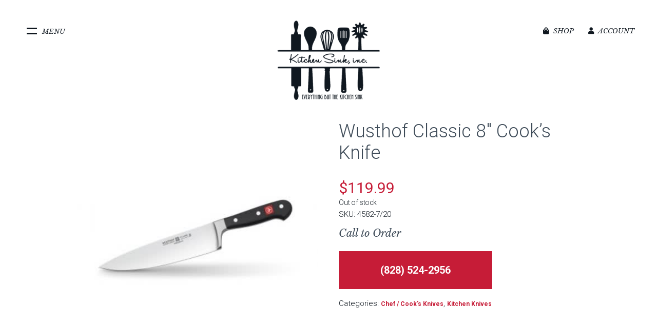

--- FILE ---
content_type: text/html; charset=UTF-8
request_url: https://thekitchensinkinc.com/product/wusthof-classic-8-cooks-knife/
body_size: 117390
content:
<!doctype html>
<html lang="en-US" class="no-js">
	<head>
		<meta charset="UTF-8">
		<title>
        Wusthof Classic 8&#8243; Cook&#8217;s Knife : Kitchen Sink Inc | Franklin, NC | Cookware, Bakeware, Cutlery, Small Appliances, Specialty Items, Fine China and more.    </title>

		<link href="//www.google-analytics.com" rel="dns-prefetch">
        <link href="https://thekitchensinkinc.com/wp-content/themes/thekitchensink2020/img/icons/favicon.ico" rel="shortcut icon">
        <link href="https://thekitchensinkinc.com/wp-content/themes/thekitchensink2020/img/icons/touch.png" rel="apple-touch-icon-precomposed">

		<meta http-equiv="X-UA-Compatible" content="IE=edge,chrome=1">
		<meta name="viewport" content="width=device-width, initial-scale=1.0">
		<meta name="description" content="Cookware, Bakeware, Cutlery, Small Appliances, Specialty Items, Fine China and more.">

    <!-- temporary custom css file -->
    <link rel="stylesheet" href="https://thekitchensinkinc.com/wp-content/themes/thekitchensink2020/custom.css" type="text/css">
    
    <!-- Font Awsome -->
    <script src="https://kit.fontawesome.com/42586cdb7e.js" crossorigin="anonymous"></script>

		<meta name='robots' content='max-image-preview:large' />
<link rel="alternate" title="oEmbed (JSON)" type="application/json+oembed" href="https://thekitchensinkinc.com/wp-json/oembed/1.0/embed?url=https%3A%2F%2Fthekitchensinkinc.com%2Fproduct%2Fwusthof-classic-8-cooks-knife%2F" />
<link rel="alternate" title="oEmbed (XML)" type="text/xml+oembed" href="https://thekitchensinkinc.com/wp-json/oembed/1.0/embed?url=https%3A%2F%2Fthekitchensinkinc.com%2Fproduct%2Fwusthof-classic-8-cooks-knife%2F&#038;format=xml" />
<style id='wp-img-auto-sizes-contain-inline-css' type='text/css'>
img:is([sizes=auto i],[sizes^="auto," i]){contain-intrinsic-size:3000px 1500px}
/*# sourceURL=wp-img-auto-sizes-contain-inline-css */
</style>
<link rel='stylesheet' id='wc-authorize-net-cim-credit-card-checkout-block-css' href='https://thekitchensinkinc.com/wp-content/plugins/woocommerce-gateway-authorize-net-cim/assets/css/blocks/wc-authorize-net-cim-checkout-block.css?ver=3.10.10' media='all' />
<link rel='stylesheet' id='wc-authorize-net-cim-echeck-checkout-block-css' href='https://thekitchensinkinc.com/wp-content/plugins/woocommerce-gateway-authorize-net-cim/assets/css/blocks/wc-authorize-net-cim-checkout-block.css?ver=3.10.10' media='all' />
<style id='wp-emoji-styles-inline-css' type='text/css'>

	img.wp-smiley, img.emoji {
		display: inline !important;
		border: none !important;
		box-shadow: none !important;
		height: 1em !important;
		width: 1em !important;
		margin: 0 0.07em !important;
		vertical-align: -0.1em !important;
		background: none !important;
		padding: 0 !important;
	}
/*# sourceURL=wp-emoji-styles-inline-css */
</style>
<link rel='stylesheet' id='wp-block-library-css' href='https://thekitchensinkinc.com/wp-includes/css/dist/block-library/style.min.css?ver=6.9' media='all' />
<link rel='stylesheet' id='wc-blocks-style-css' href='https://thekitchensinkinc.com/wp-content/plugins/woocommerce/assets/client/blocks/wc-blocks.css?ver=wc-9.6.3' media='all' />
<style id='global-styles-inline-css' type='text/css'>
:root{--wp--preset--aspect-ratio--square: 1;--wp--preset--aspect-ratio--4-3: 4/3;--wp--preset--aspect-ratio--3-4: 3/4;--wp--preset--aspect-ratio--3-2: 3/2;--wp--preset--aspect-ratio--2-3: 2/3;--wp--preset--aspect-ratio--16-9: 16/9;--wp--preset--aspect-ratio--9-16: 9/16;--wp--preset--color--black: #000000;--wp--preset--color--cyan-bluish-gray: #abb8c3;--wp--preset--color--white: #ffffff;--wp--preset--color--pale-pink: #f78da7;--wp--preset--color--vivid-red: #cf2e2e;--wp--preset--color--luminous-vivid-orange: #ff6900;--wp--preset--color--luminous-vivid-amber: #fcb900;--wp--preset--color--light-green-cyan: #7bdcb5;--wp--preset--color--vivid-green-cyan: #00d084;--wp--preset--color--pale-cyan-blue: #8ed1fc;--wp--preset--color--vivid-cyan-blue: #0693e3;--wp--preset--color--vivid-purple: #9b51e0;--wp--preset--gradient--vivid-cyan-blue-to-vivid-purple: linear-gradient(135deg,rgb(6,147,227) 0%,rgb(155,81,224) 100%);--wp--preset--gradient--light-green-cyan-to-vivid-green-cyan: linear-gradient(135deg,rgb(122,220,180) 0%,rgb(0,208,130) 100%);--wp--preset--gradient--luminous-vivid-amber-to-luminous-vivid-orange: linear-gradient(135deg,rgb(252,185,0) 0%,rgb(255,105,0) 100%);--wp--preset--gradient--luminous-vivid-orange-to-vivid-red: linear-gradient(135deg,rgb(255,105,0) 0%,rgb(207,46,46) 100%);--wp--preset--gradient--very-light-gray-to-cyan-bluish-gray: linear-gradient(135deg,rgb(238,238,238) 0%,rgb(169,184,195) 100%);--wp--preset--gradient--cool-to-warm-spectrum: linear-gradient(135deg,rgb(74,234,220) 0%,rgb(151,120,209) 20%,rgb(207,42,186) 40%,rgb(238,44,130) 60%,rgb(251,105,98) 80%,rgb(254,248,76) 100%);--wp--preset--gradient--blush-light-purple: linear-gradient(135deg,rgb(255,206,236) 0%,rgb(152,150,240) 100%);--wp--preset--gradient--blush-bordeaux: linear-gradient(135deg,rgb(254,205,165) 0%,rgb(254,45,45) 50%,rgb(107,0,62) 100%);--wp--preset--gradient--luminous-dusk: linear-gradient(135deg,rgb(255,203,112) 0%,rgb(199,81,192) 50%,rgb(65,88,208) 100%);--wp--preset--gradient--pale-ocean: linear-gradient(135deg,rgb(255,245,203) 0%,rgb(182,227,212) 50%,rgb(51,167,181) 100%);--wp--preset--gradient--electric-grass: linear-gradient(135deg,rgb(202,248,128) 0%,rgb(113,206,126) 100%);--wp--preset--gradient--midnight: linear-gradient(135deg,rgb(2,3,129) 0%,rgb(40,116,252) 100%);--wp--preset--font-size--small: 13px;--wp--preset--font-size--medium: 20px;--wp--preset--font-size--large: 36px;--wp--preset--font-size--x-large: 42px;--wp--preset--font-family--inter: "Inter", sans-serif;--wp--preset--font-family--cardo: Cardo;--wp--preset--spacing--20: 0.44rem;--wp--preset--spacing--30: 0.67rem;--wp--preset--spacing--40: 1rem;--wp--preset--spacing--50: 1.5rem;--wp--preset--spacing--60: 2.25rem;--wp--preset--spacing--70: 3.38rem;--wp--preset--spacing--80: 5.06rem;--wp--preset--shadow--natural: 6px 6px 9px rgba(0, 0, 0, 0.2);--wp--preset--shadow--deep: 12px 12px 50px rgba(0, 0, 0, 0.4);--wp--preset--shadow--sharp: 6px 6px 0px rgba(0, 0, 0, 0.2);--wp--preset--shadow--outlined: 6px 6px 0px -3px rgb(255, 255, 255), 6px 6px rgb(0, 0, 0);--wp--preset--shadow--crisp: 6px 6px 0px rgb(0, 0, 0);}:where(.is-layout-flex){gap: 0.5em;}:where(.is-layout-grid){gap: 0.5em;}body .is-layout-flex{display: flex;}.is-layout-flex{flex-wrap: wrap;align-items: center;}.is-layout-flex > :is(*, div){margin: 0;}body .is-layout-grid{display: grid;}.is-layout-grid > :is(*, div){margin: 0;}:where(.wp-block-columns.is-layout-flex){gap: 2em;}:where(.wp-block-columns.is-layout-grid){gap: 2em;}:where(.wp-block-post-template.is-layout-flex){gap: 1.25em;}:where(.wp-block-post-template.is-layout-grid){gap: 1.25em;}.has-black-color{color: var(--wp--preset--color--black) !important;}.has-cyan-bluish-gray-color{color: var(--wp--preset--color--cyan-bluish-gray) !important;}.has-white-color{color: var(--wp--preset--color--white) !important;}.has-pale-pink-color{color: var(--wp--preset--color--pale-pink) !important;}.has-vivid-red-color{color: var(--wp--preset--color--vivid-red) !important;}.has-luminous-vivid-orange-color{color: var(--wp--preset--color--luminous-vivid-orange) !important;}.has-luminous-vivid-amber-color{color: var(--wp--preset--color--luminous-vivid-amber) !important;}.has-light-green-cyan-color{color: var(--wp--preset--color--light-green-cyan) !important;}.has-vivid-green-cyan-color{color: var(--wp--preset--color--vivid-green-cyan) !important;}.has-pale-cyan-blue-color{color: var(--wp--preset--color--pale-cyan-blue) !important;}.has-vivid-cyan-blue-color{color: var(--wp--preset--color--vivid-cyan-blue) !important;}.has-vivid-purple-color{color: var(--wp--preset--color--vivid-purple) !important;}.has-black-background-color{background-color: var(--wp--preset--color--black) !important;}.has-cyan-bluish-gray-background-color{background-color: var(--wp--preset--color--cyan-bluish-gray) !important;}.has-white-background-color{background-color: var(--wp--preset--color--white) !important;}.has-pale-pink-background-color{background-color: var(--wp--preset--color--pale-pink) !important;}.has-vivid-red-background-color{background-color: var(--wp--preset--color--vivid-red) !important;}.has-luminous-vivid-orange-background-color{background-color: var(--wp--preset--color--luminous-vivid-orange) !important;}.has-luminous-vivid-amber-background-color{background-color: var(--wp--preset--color--luminous-vivid-amber) !important;}.has-light-green-cyan-background-color{background-color: var(--wp--preset--color--light-green-cyan) !important;}.has-vivid-green-cyan-background-color{background-color: var(--wp--preset--color--vivid-green-cyan) !important;}.has-pale-cyan-blue-background-color{background-color: var(--wp--preset--color--pale-cyan-blue) !important;}.has-vivid-cyan-blue-background-color{background-color: var(--wp--preset--color--vivid-cyan-blue) !important;}.has-vivid-purple-background-color{background-color: var(--wp--preset--color--vivid-purple) !important;}.has-black-border-color{border-color: var(--wp--preset--color--black) !important;}.has-cyan-bluish-gray-border-color{border-color: var(--wp--preset--color--cyan-bluish-gray) !important;}.has-white-border-color{border-color: var(--wp--preset--color--white) !important;}.has-pale-pink-border-color{border-color: var(--wp--preset--color--pale-pink) !important;}.has-vivid-red-border-color{border-color: var(--wp--preset--color--vivid-red) !important;}.has-luminous-vivid-orange-border-color{border-color: var(--wp--preset--color--luminous-vivid-orange) !important;}.has-luminous-vivid-amber-border-color{border-color: var(--wp--preset--color--luminous-vivid-amber) !important;}.has-light-green-cyan-border-color{border-color: var(--wp--preset--color--light-green-cyan) !important;}.has-vivid-green-cyan-border-color{border-color: var(--wp--preset--color--vivid-green-cyan) !important;}.has-pale-cyan-blue-border-color{border-color: var(--wp--preset--color--pale-cyan-blue) !important;}.has-vivid-cyan-blue-border-color{border-color: var(--wp--preset--color--vivid-cyan-blue) !important;}.has-vivid-purple-border-color{border-color: var(--wp--preset--color--vivid-purple) !important;}.has-vivid-cyan-blue-to-vivid-purple-gradient-background{background: var(--wp--preset--gradient--vivid-cyan-blue-to-vivid-purple) !important;}.has-light-green-cyan-to-vivid-green-cyan-gradient-background{background: var(--wp--preset--gradient--light-green-cyan-to-vivid-green-cyan) !important;}.has-luminous-vivid-amber-to-luminous-vivid-orange-gradient-background{background: var(--wp--preset--gradient--luminous-vivid-amber-to-luminous-vivid-orange) !important;}.has-luminous-vivid-orange-to-vivid-red-gradient-background{background: var(--wp--preset--gradient--luminous-vivid-orange-to-vivid-red) !important;}.has-very-light-gray-to-cyan-bluish-gray-gradient-background{background: var(--wp--preset--gradient--very-light-gray-to-cyan-bluish-gray) !important;}.has-cool-to-warm-spectrum-gradient-background{background: var(--wp--preset--gradient--cool-to-warm-spectrum) !important;}.has-blush-light-purple-gradient-background{background: var(--wp--preset--gradient--blush-light-purple) !important;}.has-blush-bordeaux-gradient-background{background: var(--wp--preset--gradient--blush-bordeaux) !important;}.has-luminous-dusk-gradient-background{background: var(--wp--preset--gradient--luminous-dusk) !important;}.has-pale-ocean-gradient-background{background: var(--wp--preset--gradient--pale-ocean) !important;}.has-electric-grass-gradient-background{background: var(--wp--preset--gradient--electric-grass) !important;}.has-midnight-gradient-background{background: var(--wp--preset--gradient--midnight) !important;}.has-small-font-size{font-size: var(--wp--preset--font-size--small) !important;}.has-medium-font-size{font-size: var(--wp--preset--font-size--medium) !important;}.has-large-font-size{font-size: var(--wp--preset--font-size--large) !important;}.has-x-large-font-size{font-size: var(--wp--preset--font-size--x-large) !important;}
/*# sourceURL=global-styles-inline-css */
</style>

<style id='classic-theme-styles-inline-css' type='text/css'>
/*! This file is auto-generated */
.wp-block-button__link{color:#fff;background-color:#32373c;border-radius:9999px;box-shadow:none;text-decoration:none;padding:calc(.667em + 2px) calc(1.333em + 2px);font-size:1.125em}.wp-block-file__button{background:#32373c;color:#fff;text-decoration:none}
/*# sourceURL=/wp-includes/css/classic-themes.min.css */
</style>
<link rel='stylesheet' id='photoswipe-css' href='https://thekitchensinkinc.com/wp-content/plugins/woocommerce/assets/css/photoswipe/photoswipe.min.css?ver=9.6.3' media='all' />
<link rel='stylesheet' id='photoswipe-default-skin-css' href='https://thekitchensinkinc.com/wp-content/plugins/woocommerce/assets/css/photoswipe/default-skin/default-skin.min.css?ver=9.6.3' media='all' />
<link rel='stylesheet' id='woocommerce-layout-css' href='https://thekitchensinkinc.com/wp-content/plugins/woocommerce/assets/css/woocommerce-layout.css?ver=9.6.3' media='all' />
<link rel='stylesheet' id='woocommerce-smallscreen-css' href='https://thekitchensinkinc.com/wp-content/plugins/woocommerce/assets/css/woocommerce-smallscreen.css?ver=9.6.3' media='only screen and (max-width: 768px)' />
<link rel='stylesheet' id='woocommerce-general-css' href='https://thekitchensinkinc.com/wp-content/plugins/woocommerce/assets/css/woocommerce.css?ver=9.6.3' media='all' />
<style id='woocommerce-inline-inline-css' type='text/css'>
.woocommerce form .form-row .required { visibility: visible; }
/*# sourceURL=woocommerce-inline-inline-css */
</style>
<link rel='stylesheet' id='brands-styles-css' href='https://thekitchensinkinc.com/wp-content/plugins/woocommerce/assets/css/brands.css?ver=9.6.3' media='all' />
<link rel='stylesheet' id='html5blank-css' href='https://thekitchensinkinc.com/wp-content/themes/thekitchensink2020/css/site.css?ver=1.0' media='all' />
<link rel='stylesheet' id='flexible-shipping-free-shipping-css' href='https://thekitchensinkinc.com/wp-content/plugins/flexible-shipping/assets/dist/css/free-shipping.css?ver=6.5.3.2' media='all' />
<script type="text/javascript" src="https://thekitchensinkinc.com/wp-content/themes/thekitchensink2020/js/lib/conditionizr-4.3.0.min.js?ver=4.3.0" id="conditionizr-js"></script>
<script type="text/javascript" src="https://thekitchensinkinc.com/wp-includes/js/jquery/jquery.min.js?ver=3.7.1" id="jquery-core-js"></script>
<script type="text/javascript" src="https://thekitchensinkinc.com/wp-includes/js/jquery/jquery-migrate.min.js?ver=3.4.1" id="jquery-migrate-js"></script>
<script type="text/javascript" src="https://thekitchensinkinc.com/wp-content/plugins/woocommerce/assets/js/jquery-blockui/jquery.blockUI.min.js?ver=2.7.0-wc.9.6.3" id="jquery-blockui-js" defer="defer" data-wp-strategy="defer"></script>
<script type="text/javascript" id="wc-add-to-cart-js-extra">
/* <![CDATA[ */
var wc_add_to_cart_params = {"ajax_url":"/wp-admin/admin-ajax.php","wc_ajax_url":"/?wc-ajax=%%endpoint%%","i18n_view_cart":"View cart","cart_url":"https://thekitchensinkinc.com/cart/","is_cart":"","cart_redirect_after_add":"no"};
//# sourceURL=wc-add-to-cart-js-extra
/* ]]> */
</script>
<script type="text/javascript" src="https://thekitchensinkinc.com/wp-content/plugins/woocommerce/assets/js/frontend/add-to-cart.min.js?ver=9.6.3" id="wc-add-to-cart-js" defer="defer" data-wp-strategy="defer"></script>
<script type="text/javascript" src="https://thekitchensinkinc.com/wp-content/plugins/woocommerce/assets/js/flexslider/jquery.flexslider.min.js?ver=2.7.2-wc.9.6.3" id="flexslider-js" defer="defer" data-wp-strategy="defer"></script>
<script type="text/javascript" src="https://thekitchensinkinc.com/wp-content/plugins/woocommerce/assets/js/photoswipe/photoswipe.min.js?ver=4.1.1-wc.9.6.3" id="photoswipe-js" defer="defer" data-wp-strategy="defer"></script>
<script type="text/javascript" src="https://thekitchensinkinc.com/wp-content/plugins/woocommerce/assets/js/photoswipe/photoswipe-ui-default.min.js?ver=4.1.1-wc.9.6.3" id="photoswipe-ui-default-js" defer="defer" data-wp-strategy="defer"></script>
<script type="text/javascript" id="wc-single-product-js-extra">
/* <![CDATA[ */
var wc_single_product_params = {"i18n_required_rating_text":"Please select a rating","i18n_product_gallery_trigger_text":"View full-screen image gallery","review_rating_required":"yes","flexslider":{"rtl":false,"animation":"slide","smoothHeight":true,"directionNav":false,"controlNav":"thumbnails","slideshow":false,"animationSpeed":500,"animationLoop":false,"allowOneSlide":false},"zoom_enabled":"","zoom_options":[],"photoswipe_enabled":"1","photoswipe_options":{"shareEl":false,"closeOnScroll":false,"history":false,"hideAnimationDuration":0,"showAnimationDuration":0},"flexslider_enabled":"1"};
//# sourceURL=wc-single-product-js-extra
/* ]]> */
</script>
<script type="text/javascript" src="https://thekitchensinkinc.com/wp-content/plugins/woocommerce/assets/js/frontend/single-product.min.js?ver=9.6.3" id="wc-single-product-js" defer="defer" data-wp-strategy="defer"></script>
<script type="text/javascript" src="https://thekitchensinkinc.com/wp-content/plugins/woocommerce/assets/js/js-cookie/js.cookie.min.js?ver=2.1.4-wc.9.6.3" id="js-cookie-js" defer="defer" data-wp-strategy="defer"></script>
<script type="text/javascript" id="woocommerce-js-extra">
/* <![CDATA[ */
var woocommerce_params = {"ajax_url":"/wp-admin/admin-ajax.php","wc_ajax_url":"/?wc-ajax=%%endpoint%%"};
//# sourceURL=woocommerce-js-extra
/* ]]> */
</script>
<script type="text/javascript" src="https://thekitchensinkinc.com/wp-content/plugins/woocommerce/assets/js/frontend/woocommerce.min.js?ver=9.6.3" id="woocommerce-js" defer="defer" data-wp-strategy="defer"></script>
<link rel="https://api.w.org/" href="https://thekitchensinkinc.com/wp-json/" /><link rel="alternate" title="JSON" type="application/json" href="https://thekitchensinkinc.com/wp-json/wp/v2/product/996" />	<noscript><style>.woocommerce-product-gallery{ opacity: 1 !important; }</style></noscript>
	<style class='wp-fonts-local' type='text/css'>
@font-face{font-family:Inter;font-style:normal;font-weight:300 900;font-display:fallback;src:url('https://thekitchensinkinc.com/wp-content/plugins/woocommerce/assets/fonts/Inter-VariableFont_slnt,wght.woff2') format('woff2');font-stretch:normal;}
@font-face{font-family:Cardo;font-style:normal;font-weight:400;font-display:fallback;src:url('https://thekitchensinkinc.com/wp-content/plugins/woocommerce/assets/fonts/cardo_normal_400.woff2') format('woff2');}
</style>
		<script>
        // conditionizr.com
        // configure environment tests
        conditionizr.config({
            assets: 'https://thekitchensinkinc.com/wp-content/themes/thekitchensink2020',
            tests: {}
        });
        </script>

	</head>
	<body class="wp-singular product-template-default single single-product postid-996 wp-theme-thekitchensink2020 theme-thekitchensink2020 woocommerce woocommerce-page woocommerce-no-js wusthof-classic-8-cooks-knife">

    <section class="page-mask clear"></section>

    <section class="wrapper wrapper--main-nav clear">
      <div class="container clear">
        <div class="col-25 main-nav-col col-root-links left">
          <nav class="main-nav" role="navigation">
            <ul class="clear"><li id="menu-item-52" class="menu-item menu-item-type-post_type menu-item-object-page menu-item-52"><a href="https://thekitchensinkinc.com/location/">Location</a></li>
<li id="menu-item-50" class="menu-item menu-item-type-post_type menu-item-object-page menu-item-50"><a href="https://thekitchensinkinc.com/about/">About Us</a></li>
<li id="menu-item-51" class="menu-item menu-item-type-post_type menu-item-object-page menu-item-51"><a href="https://thekitchensinkinc.com/contact-us/">Contact Us</a></li>
</ul>          </nav>
          <nav class="product-menu" role="navigation">
            <ul id="menu-product-menu" class="menu"><li id="menu-item-1781" class="product-nav product-nav--cookware menu-item menu-item-type-taxonomy menu-item-object-product_cat menu-item-1781"><a href="https://thekitchensinkinc.com/product-category/cookware/">Cookware »</a></li>
<li id="menu-item-1782" class="product-nav product-nav--bakeware menu-item menu-item-type-taxonomy menu-item-object-product_cat menu-item-1782"><a href="https://thekitchensinkinc.com/product-category/bakeware/">Bakeware »</a></li>
<li id="menu-item-1783" class="product-nav product-nav--knives menu-item menu-item-type-taxonomy menu-item-object-product_cat current-product-ancestor current-menu-parent current-product-parent menu-item-1783"><a href="https://thekitchensinkinc.com/product-category/kitchen-knives/">Kitchen Knives »</a></li>
<li id="menu-item-1784" class="product-nav product-nav--tools menu-item menu-item-type-taxonomy menu-item-object-product_cat menu-item-1784"><a href="https://thekitchensinkinc.com/product-category/kitchen-tools/">Kitchen Tools »</a></li>
<li id="menu-item-1785" class="product-nav product-nav--appliances menu-item menu-item-type-taxonomy menu-item-object-product_cat menu-item-1785"><a href="https://thekitchensinkinc.com/product-category/small-appliances/">Small Appliances »</a></li>
<li id="menu-item-1786" class="product-nav product-nav--dininghome menu-item menu-item-type-taxonomy menu-item-object-product_cat menu-item-1786"><a href="https://thekitchensinkinc.com/product-category/fine-china-home/">Fine China &#038; Home »</a></li>
<li id="menu-item-1787" class="product-nav product-nav--coffee menu-item menu-item-type-taxonomy menu-item-object-product_cat menu-item-1787"><a href="https://thekitchensinkinc.com/product-category/coffee-tea/">Coffee &#038; Tea »</a></li>
<li id="menu-item-1788" class="product-nav product-nav--kids menu-item menu-item-type-taxonomy menu-item-object-product_cat menu-item-1788"><a href="https://thekitchensinkinc.com/product-category/kids/">Kids »</a></li>
</ul>          </nav>
        </div>
        <div class="col-75 left">

          <div class="product-nav--megamenu product-nav--megamenu--cookware">
            <ul id="menu-cookware-megamenu" class="menu"><li id="menu-item-1741" class="menu-item menu-item-type-taxonomy menu-item-object-product_cat menu-item-has-children menu-item-1741"><a href="https://thekitchensinkinc.com/product-category/cookware/stovetop/">Stovetop</a>
<ul class="sub-menu">
	<li id="menu-item-1757" class="menu-item menu-item-type-taxonomy menu-item-object-product_cat menu-item-1757"><a href="https://thekitchensinkinc.com/product-category/cookware/stovetop/cookware-sets/">Cookware Sets</a></li>
	<li id="menu-item-1758" class="menu-item menu-item-type-taxonomy menu-item-object-product_cat menu-item-1758"><a href="https://thekitchensinkinc.com/product-category/cookware/stovetop/crepe-pancake/">Crepe &#038; Pancake</a></li>
	<li id="menu-item-1759" class="menu-item menu-item-type-taxonomy menu-item-object-product_cat menu-item-1759"><a href="https://thekitchensinkinc.com/product-category/cookware/stovetop/dutch-ovens-braisers/">Dutch Ovens &#038; Braisers</a></li>
	<li id="menu-item-1760" class="menu-item menu-item-type-taxonomy menu-item-object-product_cat menu-item-1760"><a href="https://thekitchensinkinc.com/product-category/cookware/stovetop/fry-pans-skillets/">Fry Pans &#038; Skillets</a></li>
	<li id="menu-item-1761" class="menu-item menu-item-type-taxonomy menu-item-object-product_cat menu-item-1761"><a href="https://thekitchensinkinc.com/product-category/cookware/stovetop/grill-pans-giddles/">Grill Pans &#038; Giddles</a></li>
	<li id="menu-item-1762" class="menu-item menu-item-type-taxonomy menu-item-object-product_cat menu-item-1762"><a href="https://thekitchensinkinc.com/product-category/cookware/stovetop/omelette-egg/">Omelette &#038; Egg</a></li>
	<li id="menu-item-1763" class="menu-item menu-item-type-taxonomy menu-item-object-product_cat menu-item-1763"><a href="https://thekitchensinkinc.com/product-category/cookware/stovetop/saucepans-sauciers/">Saucepans &#038; Sauciers</a></li>
	<li id="menu-item-1764" class="menu-item menu-item-type-taxonomy menu-item-object-product_cat menu-item-1764"><a href="https://thekitchensinkinc.com/product-category/cookware/stovetop/saute-pans/">Saute Pans</a></li>
	<li id="menu-item-1765" class="menu-item menu-item-type-taxonomy menu-item-object-product_cat menu-item-1765"><a href="https://thekitchensinkinc.com/product-category/cookware/stovetop/stock-multi-pots/">Stock &#038; Multi Pots</a></li>
	<li id="menu-item-1766" class="menu-item menu-item-type-taxonomy menu-item-object-product_cat menu-item-1766"><a href="https://thekitchensinkinc.com/product-category/cookware/stovetop/tagines-paella/">Tagines &#038; Paella</a></li>
	<li id="menu-item-1767" class="menu-item menu-item-type-taxonomy menu-item-object-product_cat menu-item-1767"><a href="https://thekitchensinkinc.com/product-category/cookware/stovetop/teakettles/">Teakettles</a></li>
	<li id="menu-item-1768" class="menu-item menu-item-type-taxonomy menu-item-object-product_cat menu-item-1768"><a href="https://thekitchensinkinc.com/product-category/cookware/stovetop/wok/">Wok</a></li>
	<li id="menu-item-1742" class="nav-view-all menu-item menu-item-type-taxonomy menu-item-object-product_cat menu-item-1742"><a href="https://thekitchensinkinc.com/product-category/cookware/stovetop/">View all »</a></li>
</ul>
</li>
<li id="menu-item-1740" class="menu-item menu-item-type-taxonomy menu-item-object-product_cat menu-item-has-children menu-item-1740"><a href="https://thekitchensinkinc.com/product-category/cookware/specialty-cookware/">Specialty Cookware</a>
<ul class="sub-menu">
	<li id="menu-item-1750" class="menu-item menu-item-type-taxonomy menu-item-object-product_cat menu-item-1750"><a href="https://thekitchensinkinc.com/product-category/cookware/specialty-cookware/fondue-pots/">Fondue Pots</a></li>
	<li id="menu-item-1751" class="menu-item menu-item-type-taxonomy menu-item-object-product_cat menu-item-1751"><a href="https://thekitchensinkinc.com/product-category/cookware/specialty-cookware/microwave-cookware/">Microwave Cookware</a></li>
	<li id="menu-item-1752" class="menu-item menu-item-type-taxonomy menu-item-object-product_cat menu-item-1752"><a href="https://thekitchensinkinc.com/product-category/cookware/specialty-cookware/pot-racks/">Pot Racks</a></li>
	<li id="menu-item-1753" class="menu-item menu-item-type-taxonomy menu-item-object-product_cat menu-item-1753"><a href="https://thekitchensinkinc.com/product-category/small-appliances/instant-pot-pressure-cookers/">Instant Pot / Pressure Cookers</a></li>
	<li id="menu-item-1754" class="menu-item menu-item-type-taxonomy menu-item-object-product_cat menu-item-1754"><a href="https://thekitchensinkinc.com/product-category/cookware/specialty-cookware/soup-tureens/">Soup Tureens</a></li>
	<li id="menu-item-1755" class="menu-item menu-item-type-taxonomy menu-item-object-product_cat menu-item-1755"><a href="https://thekitchensinkinc.com/product-category/cookware/specialty-cookware/splatter-screens-lids/">Splatter Screens &#038; Lids</a></li>
	<li id="menu-item-1756" class="menu-item menu-item-type-taxonomy menu-item-object-product_cat menu-item-1756"><a href="https://thekitchensinkinc.com/product-category/cookware/specialty-cookware/steamers/">Steamers</a></li>
	<li id="menu-item-1738" class="menu-item menu-item-type-taxonomy menu-item-object-product_cat menu-item-1738"><a href="https://thekitchensinkinc.com/product-category/cookware/specialty-cookware/specialty-cookware-accessories/">Specialty Cookware Accessories</a></li>
	<li id="menu-item-1745" class="nav-view-all menu-item menu-item-type-taxonomy menu-item-object-product_cat menu-item-1745"><a href="https://thekitchensinkinc.com/product-category/cookware/specialty-cookware/">View all »</a></li>
</ul>
</li>
<li id="menu-item-1739" class="menu-item menu-item-type-taxonomy menu-item-object-product_cat menu-item-has-children menu-item-1739"><a href="https://thekitchensinkinc.com/product-category/cookware/oven/">Oven</a>
<ul class="sub-menu">
	<li id="menu-item-1747" class="menu-item menu-item-type-taxonomy menu-item-object-product_cat menu-item-1747"><a href="https://thekitchensinkinc.com/product-category/cookware/oven/casserole-dishes-terrines/">Casserole Dishes / Terrines</a></li>
	<li id="menu-item-1748" class="menu-item menu-item-type-taxonomy menu-item-object-product_cat menu-item-1748"><a href="https://thekitchensinkinc.com/product-category/cookware/oven/ramekins-mini-cocottes/">Ramekins &#038; Mini Cocottes</a></li>
	<li id="menu-item-1749" class="menu-item menu-item-type-taxonomy menu-item-object-product_cat menu-item-1749"><a href="https://thekitchensinkinc.com/product-category/cookware/oven/roasting-pans/">Roasting Pans</a></li>
	<li id="menu-item-1744" class="nav-view-all menu-item menu-item-type-taxonomy menu-item-object-product_cat menu-item-1744"><a href="https://thekitchensinkinc.com/product-category/cookware/oven/">View all »</a></li>
</ul>
</li>
<li id="menu-item-1770" class="menu-item menu-item-type-taxonomy menu-item-object-product_cat menu-item-has-children menu-item-1770"><a href="https://thekitchensinkinc.com/product-category/cookware/cookware-accessories/">Cookware Accessories</a>
<ul class="sub-menu">
	<li id="menu-item-1746" class="menu-item menu-item-type-taxonomy menu-item-object-product_cat menu-item-1746"><a href="https://thekitchensinkinc.com/product-category/cookware/cookware-accessories/knobs/">Knobs</a></li>
	<li id="menu-item-1771" class="nav-view-all menu-item menu-item-type-taxonomy menu-item-object-product_cat menu-item-1771"><a href="https://thekitchensinkinc.com/product-category/cookware/cookware-accessories/">View all »</a></li>
</ul>
</li>
</ul>          </div>

          <div class="product-nav--megamenu product-nav--megamenu--bakeware">
            <ul id="menu-bakeware-megamenu" class="menu"><li id="menu-item-2292" class="menu-item menu-item-type-taxonomy menu-item-object-product_cat menu-item-has-children menu-item-2292"><a href="https://thekitchensinkinc.com/product-category/bakeware/baking-cooking-kits/">Baking / Cooking Kits</a>
<ul class="sub-menu">
	<li id="menu-item-2293" class="menu-item menu-item-type-taxonomy menu-item-object-product_cat menu-item-2293"><a href="https://thekitchensinkinc.com/product-category/bakeware/baking-cooking-kits/accessories-baking-cooking-kits/">Baking Accessories</a></li>
	<li id="menu-item-2313" class="nav-view-all menu-item menu-item-type-taxonomy menu-item-object-product_cat menu-item-2313"><a href="https://thekitchensinkinc.com/product-category/bakeware/baking-cooking-kits/">View all »</a></li>
</ul>
</li>
<li id="menu-item-2303" class="menu-item menu-item-type-taxonomy menu-item-object-product_cat menu-item-has-children menu-item-2303"><a href="https://thekitchensinkinc.com/product-category/bakeware/bundt-pans/">Bundt Pans</a>
<ul class="sub-menu">
	<li id="menu-item-2305" class="menu-item menu-item-type-taxonomy menu-item-object-product_cat menu-item-2305"><a href="https://thekitchensinkinc.com/product-category/bakeware/bundt-pans/specialty/">Bundt Specialty</a></li>
	<li id="menu-item-2315" class="nav-view-all menu-item menu-item-type-taxonomy menu-item-object-product_cat menu-item-2315"><a href="https://thekitchensinkinc.com/product-category/bakeware/bundt-pans/">View all »</a></li>
</ul>
</li>
<li id="menu-item-2294" class="menu-item menu-item-type-taxonomy menu-item-object-product_cat menu-item-has-children menu-item-2294"><a href="https://thekitchensinkinc.com/product-category/bakeware/bread-loaf-pans/">Bread &#038; Loaf Pans</a>
<ul class="sub-menu">
	<li id="menu-item-2295" class="menu-item menu-item-type-taxonomy menu-item-object-product_cat menu-item-2295"><a href="https://thekitchensinkinc.com/product-category/bakeware/bread-loaf-pans/baguette/">Baguette</a></li>
	<li id="menu-item-2296" class="menu-item menu-item-type-taxonomy menu-item-object-product_cat menu-item-2296"><a href="https://thekitchensinkinc.com/product-category/bakeware/bread-loaf-pans/bread-bins/">Bread Bins</a></li>
	<li id="menu-item-2297" class="menu-item menu-item-type-taxonomy menu-item-object-product_cat menu-item-2297"><a href="https://thekitchensinkinc.com/product-category/bakeware/bread-loaf-pans/cloches/">Cloches</a></li>
	<li id="menu-item-2298" class="menu-item menu-item-type-taxonomy menu-item-object-product_cat menu-item-2298"><a href="https://thekitchensinkinc.com/product-category/bakeware/bread-loaf-pans/dough-risers/">Dough Risers</a></li>
	<li id="menu-item-2299" class="menu-item menu-item-type-taxonomy menu-item-object-product_cat menu-item-2299"><a href="https://thekitchensinkinc.com/product-category/bakeware/bread-loaf-pans/lames/">Lames</a></li>
	<li id="menu-item-2300" class="menu-item menu-item-type-taxonomy menu-item-object-product_cat menu-item-2300"><a href="https://thekitchensinkinc.com/product-category/bakeware/bread-loaf-pans/proofing-baskets/">Proofing Baskets</a></li>
	<li id="menu-item-2301" class="menu-item menu-item-type-taxonomy menu-item-object-product_cat menu-item-2301"><a href="https://thekitchensinkinc.com/product-category/bakeware/bread-loaf-pans/slicing-guides/">Slicing Guides</a></li>
	<li id="menu-item-2302" class="menu-item menu-item-type-taxonomy menu-item-object-product_cat menu-item-2302"><a href="https://thekitchensinkinc.com/product-category/bakeware/bread-loaf-pans/specialty-bread-loaf-pans/">Bread &#038; Loaf Specialty</a></li>
	<li id="menu-item-2314" class="nav-view-all menu-item menu-item-type-taxonomy menu-item-object-product_cat menu-item-2314"><a href="https://thekitchensinkinc.com/product-category/bakeware/bread-loaf-pans/">View all »</a></li>
</ul>
</li>
<li id="menu-item-2291" class="menu-item menu-item-type-taxonomy menu-item-object-product_cat menu-item-2291"><a href="https://thekitchensinkinc.com/product-category/bakeware/bakers-casserole-dishes/">Bakers &#038; Casserole Dishes</a></li>
<li id="menu-item-2306" class="menu-item menu-item-type-taxonomy menu-item-object-product_cat menu-item-2306"><a href="https://thekitchensinkinc.com/product-category/bakeware/cake-pans/">Cake Pans</a></li>
<li id="menu-item-2307" class="menu-item menu-item-type-taxonomy menu-item-object-product_cat menu-item-2307"><a href="https://thekitchensinkinc.com/product-category/bakeware/cookie-cutters/">Cookie Cutters</a></li>
<li id="menu-item-2308" class="menu-item menu-item-type-taxonomy menu-item-object-product_cat menu-item-2308"><a href="https://thekitchensinkinc.com/product-category/bakeware/cupcake-muffin-pans/">Cupcake &#038; Muffin Pans</a></li>
<li id="menu-item-2309" class="menu-item menu-item-type-taxonomy menu-item-object-product_cat menu-item-2309"><a href="https://thekitchensinkinc.com/product-category/bakeware/pie-dishes-tart-tins/">Pie Dishes &#038; Tart Tins</a></li>
<li id="menu-item-2310" class="menu-item menu-item-type-taxonomy menu-item-object-product_cat menu-item-2310"><a href="https://thekitchensinkinc.com/product-category/bakeware/silicone-bakeware/">Silicone Bakeware</a></li>
<li id="menu-item-2311" class="menu-item menu-item-type-taxonomy menu-item-object-product_cat menu-item-2311"><a href="https://thekitchensinkinc.com/product-category/bakeware/specialty-bakeware/">Specialty Bakeware</a></li>
<li id="menu-item-2312" class="menu-item menu-item-type-taxonomy menu-item-object-product_cat menu-item-2312"><a href="https://thekitchensinkinc.com/product-category/bakeware/springform-tube-pans/">Springform &#038; Tube Pans</a></li>
</ul>          </div>

          <div class="product-nav--megamenu product-nav--megamenu--knives">
            <ul id="menu-kitchen-knives-megamenu" class="menu"><li id="menu-item-2393" class="menu-item menu-item-type-taxonomy menu-item-object-product_cat current-product-ancestor current-menu-parent current-product-parent menu-item-has-children menu-item-2393"><a href="https://thekitchensinkinc.com/product-category/kitchen-knives/">Kitchen Knives</a>
<ul class="sub-menu">
	<li id="menu-item-2316" class="menu-item menu-item-type-taxonomy menu-item-object-product_cat menu-item-2316"><a href="https://thekitchensinkinc.com/product-category/kitchen-knives/bread-knives/">Bread Knives</a></li>
	<li id="menu-item-2317" class="menu-item menu-item-type-taxonomy menu-item-object-product_cat menu-item-2317"><a href="https://thekitchensinkinc.com/product-category/kitchen-knives/carving-knives/">Carving Knives</a></li>
	<li id="menu-item-2318" class="menu-item menu-item-type-taxonomy menu-item-object-product_cat menu-item-2318"><a href="https://thekitchensinkinc.com/product-category/kitchen-knives/cheese-knives-sets/">Cheese Knives &#038; Sets</a></li>
	<li id="menu-item-2319" class="menu-item menu-item-type-taxonomy menu-item-object-product_cat current-product-ancestor current-menu-parent current-product-parent menu-item-2319"><a href="https://thekitchensinkinc.com/product-category/kitchen-knives/chef-cooks-knives/">Chef/ Cook&#8217;s Knives</a></li>
	<li id="menu-item-2320" class="menu-item menu-item-type-taxonomy menu-item-object-product_cat menu-item-2320"><a href="https://thekitchensinkinc.com/product-category/kitchen-knives/cleavers-boning-knives/">Cleavers &#038; Boning Knives</a></li>
	<li id="menu-item-2321" class="menu-item menu-item-type-taxonomy menu-item-object-product_cat menu-item-2321"><a href="https://thekitchensinkinc.com/product-category/kitchen-knives/knife-bags-guards-sheaths/">Knife Bags / Guards / Sheaths</a></li>
	<li id="menu-item-2322" class="menu-item menu-item-type-taxonomy menu-item-object-product_cat menu-item-2322"><a href="https://thekitchensinkinc.com/product-category/kitchen-knives/knife-sets/">Knife Sets</a></li>
	<li id="menu-item-2323" class="menu-item menu-item-type-taxonomy menu-item-object-product_cat menu-item-2323"><a href="https://thekitchensinkinc.com/product-category/kitchen-knives/paring-knives/">Paring Knives</a></li>
	<li id="menu-item-2324" class="menu-item menu-item-type-taxonomy menu-item-object-product_cat menu-item-2324"><a href="https://thekitchensinkinc.com/product-category/kitchen-knives/santoku-asian-knives/">Santoku / Asian Knives</a></li>
	<li id="menu-item-2325" class="menu-item menu-item-type-taxonomy menu-item-object-product_cat menu-item-2325"><a href="https://thekitchensinkinc.com/product-category/kitchen-knives/sharpeners/">Sharpeners</a></li>
	<li id="menu-item-2326" class="menu-item menu-item-type-taxonomy menu-item-object-product_cat menu-item-2326"><a href="https://thekitchensinkinc.com/product-category/kitchen-knives/specialty-knives/">Specialty Knives</a></li>
	<li id="menu-item-2327" class="menu-item menu-item-type-taxonomy menu-item-object-product_cat menu-item-2327"><a href="https://thekitchensinkinc.com/product-category/kitchen-knives/steak-knife-sets/">Steak Knife Sets</a></li>
	<li id="menu-item-2328" class="menu-item menu-item-type-taxonomy menu-item-object-product_cat menu-item-2328"><a href="https://thekitchensinkinc.com/product-category/kitchen-knives/utility-knives/">Utility Knives</a></li>
	<li id="menu-item-2394" class="nav-view-all menu-item menu-item-type-taxonomy menu-item-object-product_cat current-product-ancestor current-menu-parent current-product-parent menu-item-2394"><a href="https://thekitchensinkinc.com/product-category/kitchen-knives/">View all »</a></li>
</ul>
</li>
</ul>          </div>

          <div class="product-nav--megamenu product-nav--megamenu--tools">
            <ul id="menu-kitchen-tools-megamenu" class="menu"><li id="menu-item-2329" class="menu-item menu-item-type-taxonomy menu-item-object-product_cat menu-item-has-children menu-item-2329"><a href="https://thekitchensinkinc.com/product-category/kitchen-tools/cookbooks/">Cookbooks</a>
<ul class="sub-menu">
	<li id="menu-item-2330" class="menu-item menu-item-type-taxonomy menu-item-object-product_cat menu-item-2330"><a href="https://thekitchensinkinc.com/product-category/kitchen-tools/cookbooks/baking-dessert-cookbooks/">Baking / Dessert Cookbooks</a></li>
	<li id="menu-item-2331" class="menu-item menu-item-type-taxonomy menu-item-object-product_cat menu-item-2331"><a href="https://thekitchensinkinc.com/product-category/kitchen-tools/cookbooks/cookbook-holders/">Cookbook Holders</a></li>
	<li id="menu-item-2332" class="menu-item menu-item-type-taxonomy menu-item-object-product_cat menu-item-2332"><a href="https://thekitchensinkinc.com/product-category/kitchen-tools/cookbooks/cuisine-specific-cookbooks/">Cuisine Specific Cookbooks</a></li>
	<li id="menu-item-2333" class="menu-item menu-item-type-taxonomy menu-item-object-product_cat menu-item-2333"><a href="https://thekitchensinkinc.com/product-category/kitchen-tools/cookbooks/diet-allergy-cookbooks/">Diet &#038; Allergy Cookbooks</a></li>
	<li id="menu-item-2334" class="menu-item menu-item-type-taxonomy menu-item-object-product_cat menu-item-2334"><a href="https://thekitchensinkinc.com/product-category/kitchen-tools/cookbooks/general-cookbooks/">General Cookbooks</a></li>
	<li id="menu-item-2335" class="menu-item menu-item-type-taxonomy menu-item-object-product_cat menu-item-2335"><a href="https://thekitchensinkinc.com/product-category/kitchen-tools/cookbooks/grilling-smoking-cookbooks/">Grilling / Smoking Cookbooks</a></li>
	<li id="menu-item-2336" class="menu-item menu-item-type-taxonomy menu-item-object-product_cat menu-item-2336"><a href="https://thekitchensinkinc.com/product-category/kitchen-tools/cookbooks/specialty-cookbooks/">Specialty Cookbooks</a></li>
	<li id="menu-item-2387" class="nav-view-all menu-item menu-item-type-taxonomy menu-item-object-product_cat menu-item-2387"><a href="https://thekitchensinkinc.com/product-category/kitchen-tools/cookbooks/">View all »</a></li>
</ul>
</li>
<li id="menu-item-2372" class="menu-item menu-item-type-taxonomy menu-item-object-product_cat menu-item-has-children menu-item-2372"><a href="https://thekitchensinkinc.com/product-category/kitchen-tools/measure-mix/">Measure &#038; Mix</a>
<ul class="sub-menu">
	<li id="menu-item-2373" class="menu-item menu-item-type-taxonomy menu-item-object-product_cat menu-item-2373"><a href="https://thekitchensinkinc.com/product-category/kitchen-tools/measure-mix/kitchen-scales/">Kitchen Scales</a></li>
	<li id="menu-item-2374" class="menu-item menu-item-type-taxonomy menu-item-object-product_cat menu-item-2374"><a href="https://thekitchensinkinc.com/product-category/kitchen-tools/measure-mix/measuring-cups/">Measuring Cups</a></li>
	<li id="menu-item-2375" class="menu-item menu-item-type-taxonomy menu-item-object-product_cat menu-item-2375"><a href="https://thekitchensinkinc.com/product-category/kitchen-tools/measure-mix/measuring-spoons/">Measuring Spoons</a></li>
	<li id="menu-item-2376" class="menu-item menu-item-type-taxonomy menu-item-object-product_cat menu-item-2376"><a href="https://thekitchensinkinc.com/product-category/kitchen-tools/measure-mix/mixing-bowls/">Mixing Bowls</a></li>
	<li id="menu-item-2391" class="nav-view-all menu-item menu-item-type-taxonomy menu-item-object-product_cat menu-item-2391"><a href="https://thekitchensinkinc.com/product-category/kitchen-tools/measure-mix/">View all »</a></li>
</ul>
</li>
<li id="menu-item-2350" class="menu-item menu-item-type-taxonomy menu-item-object-product_cat menu-item-has-children menu-item-2350"><a href="https://thekitchensinkinc.com/product-category/kitchen-tools/kitchen-gadgets/">Kitchen Gadgets</a>
<ul class="sub-menu">
	<li id="menu-item-2351" class="menu-item menu-item-type-taxonomy menu-item-object-product_cat menu-item-2351"><a href="https://thekitchensinkinc.com/product-category/kitchen-tools/kitchen-gadgets/can-jar-openers/">Can &#038; Jar Openers</a></li>
	<li id="menu-item-2352" class="menu-item menu-item-type-taxonomy menu-item-object-product_cat menu-item-2352"><a href="https://thekitchensinkinc.com/product-category/kitchen-tools/kitchen-gadgets/nut-herb-tools/">Nut &#038; Herb Tools</a></li>
	<li id="menu-item-2353" class="menu-item menu-item-type-taxonomy menu-item-object-product_cat menu-item-2353"><a href="https://thekitchensinkinc.com/product-category/kitchen-tools/kitchen-gadgets/pourers-funnels/">Pourers / Funnels</a></li>
	<li id="menu-item-2354" class="menu-item menu-item-type-taxonomy menu-item-object-product_cat menu-item-2354"><a href="https://thekitchensinkinc.com/product-category/kitchen-tools/kitchen-gadgets/salt-pepper/">Salt &#038; Pepper</a></li>
	<li id="menu-item-2355" class="menu-item menu-item-type-taxonomy menu-item-object-product_cat menu-item-2355"><a href="https://thekitchensinkinc.com/product-category/kitchen-tools/kitchen-gadgets/sifters-kitchen-gadgets/">Sifters</a></li>
	<li id="menu-item-2356" class="menu-item menu-item-type-taxonomy menu-item-object-product_cat menu-item-2356"><a href="https://thekitchensinkinc.com/product-category/kitchen-tools/kitchen-gadgets/spice-grinders-mills-shakers/">Spice Grinders, Mills &#038; Shakers</a></li>
	<li id="menu-item-2357" class="menu-item menu-item-type-taxonomy menu-item-object-product_cat menu-item-2357"><a href="https://thekitchensinkinc.com/product-category/kitchen-tools/kitchen-gadgets/strainers-colanders/">Strainers &#038; Colanders</a></li>
	<li id="menu-item-2358" class="menu-item menu-item-type-taxonomy menu-item-object-product_cat menu-item-2358"><a href="https://thekitchensinkinc.com/product-category/kitchen-tools/kitchen-gadgets/thermometers-timers/">Thermometers &#038; Timers</a></li>
	<li id="menu-item-2389" class="nav-view-all menu-item menu-item-type-taxonomy menu-item-object-product_cat menu-item-2389"><a href="https://thekitchensinkinc.com/product-category/kitchen-tools/kitchen-gadgets/">View all »</a></li>
</ul>
</li>
<li id="menu-item-2337" class="menu-item menu-item-type-taxonomy menu-item-object-product_cat menu-item-has-children menu-item-2337"><a href="https://thekitchensinkinc.com/product-category/kitchen-tools/food-prep-tools/">Food Prep Tools</a>
<ul class="sub-menu">
	<li id="menu-item-2339" class="menu-item menu-item-type-taxonomy menu-item-object-product_cat menu-item-2339"><a href="https://thekitchensinkinc.com/product-category/kitchen-tools/food-prep-tools/choppers/">Choppers</a></li>
	<li id="menu-item-2340" class="menu-item menu-item-type-taxonomy menu-item-object-product_cat menu-item-2340"><a href="https://thekitchensinkinc.com/product-category/kitchen-tools/food-prep-tools/cutting-boards/">Cutting Boards</a></li>
	<li id="menu-item-2341" class="menu-item menu-item-type-taxonomy menu-item-object-product_cat menu-item-2341"><a href="https://thekitchensinkinc.com/product-category/kitchen-tools/food-prep-tools/food-mills-ricers/">Food Mills &#038; Ricers</a></li>
	<li id="menu-item-2342" class="menu-item menu-item-type-taxonomy menu-item-object-product_cat menu-item-2342"><a href="https://thekitchensinkinc.com/product-category/kitchen-tools/food-prep-tools/food-processors/">Food Processors</a></li>
	<li id="menu-item-2338" class="menu-item menu-item-type-taxonomy menu-item-object-product_cat menu-item-2338"><a href="https://thekitchensinkinc.com/product-category/kitchen-tools/food-prep-tools/garlic-presses-twisters/">Garlic Presses, Twisters &#038; Choppers</a></li>
	<li id="menu-item-2343" class="menu-item menu-item-type-taxonomy menu-item-object-product_cat menu-item-2343"><a href="https://thekitchensinkinc.com/product-category/kitchen-tools/food-prep-tools/graters-zesters-peelers/">Graters / Zesters / Peelers</a></li>
	<li id="menu-item-2344" class="menu-item menu-item-type-taxonomy menu-item-object-product_cat menu-item-2344"><a href="https://thekitchensinkinc.com/product-category/kitchen-tools/food-prep-tools/kitchen-poultry-herb-shears/">Kitchen, Poultry &#038; Herb Shears</a></li>
	<li id="menu-item-2345" class="menu-item menu-item-type-taxonomy menu-item-object-product_cat menu-item-2345"><a href="https://thekitchensinkinc.com/product-category/kitchen-tools/food-prep-tools/mandolines-slicers/">Mandolines &#038; Slicers</a></li>
	<li id="menu-item-2346" class="menu-item menu-item-type-taxonomy menu-item-object-product_cat menu-item-2346"><a href="https://thekitchensinkinc.com/product-category/kitchen-tools/food-prep-tools/pinch-bowls/">Pinch Bowls</a></li>
	<li id="menu-item-2348" class="menu-item menu-item-type-taxonomy menu-item-object-product_cat menu-item-2348"><a href="https://thekitchensinkinc.com/product-category/kitchen-tools/food-prep-tools/prep-boards/">Prep Boards</a></li>
	<li id="menu-item-2349" class="menu-item menu-item-type-taxonomy menu-item-object-product_cat menu-item-2349"><a href="https://thekitchensinkinc.com/product-category/kitchen-tools/food-prep-tools/reamers-juicers/">Reamers / Juicers</a></li>
	<li id="menu-item-2347" class="menu-item menu-item-type-taxonomy menu-item-object-product_cat menu-item-2347"><a href="https://thekitchensinkinc.com/product-category/kitchen-tools/food-prep-tools/spiralizers/">Spiralizers</a></li>
	<li id="menu-item-2388" class="nav-view-all menu-item menu-item-type-taxonomy menu-item-object-product_cat menu-item-2388"><a href="https://thekitchensinkinc.com/product-category/kitchen-tools/food-prep-tools/">View all »</a></li>
</ul>
</li>
<li id="menu-item-2359" class="menu-item menu-item-type-taxonomy menu-item-object-product_cat menu-item-has-children menu-item-2359"><a href="https://thekitchensinkinc.com/product-category/kitchen-tools/kitchen-utensils/">Kitchen Utensils</a>
<ul class="sub-menu">
	<li id="menu-item-2364" class="menu-item menu-item-type-taxonomy menu-item-object-product_cat menu-item-2364"><a href="https://thekitchensinkinc.com/product-category/kitchen-tools/kitchen-utensils/brushes/">Brushes</a></li>
	<li id="menu-item-2360" class="menu-item menu-item-type-taxonomy menu-item-object-product_cat menu-item-2360"><a href="https://thekitchensinkinc.com/product-category/kitchen-tools/kitchen-utensils/kitchen-tool-sets/">Kitchen Tool Sets</a></li>
	<li id="menu-item-2361" class="menu-item menu-item-type-taxonomy menu-item-object-product_cat menu-item-2361"><a href="https://thekitchensinkinc.com/product-category/kitchen-tools/kitchen-utensils/ladels-spoons/">Ladels &#038; Spoons</a></li>
	<li id="menu-item-2362" class="menu-item menu-item-type-taxonomy menu-item-object-product_cat menu-item-2362"><a href="https://thekitchensinkinc.com/product-category/kitchen-tools/kitchen-utensils/mashers-ricers/">Mashers / Ricers</a></li>
	<li id="menu-item-2363" class="menu-item menu-item-type-taxonomy menu-item-object-product_cat menu-item-2363"><a href="https://thekitchensinkinc.com/product-category/kitchen-tools/kitchen-utensils/meat-forks-shredders/">Meat Forks &#038; Shredders</a></li>
	<li id="menu-item-2365" class="menu-item menu-item-type-taxonomy menu-item-object-product_cat menu-item-2365"><a href="https://thekitchensinkinc.com/product-category/kitchen-tools/kitchen-utensils/meat-forks-shredders/">Meat Forks &#038; Shredders</a></li>
	<li id="menu-item-2366" class="menu-item menu-item-type-taxonomy menu-item-object-product_cat menu-item-2366"><a href="https://thekitchensinkinc.com/product-category/kitchen-tools/kitchen-utensils/skimmers/">Skimmers</a></li>
	<li id="menu-item-2367" class="menu-item menu-item-type-taxonomy menu-item-object-product_cat menu-item-2367"><a href="https://thekitchensinkinc.com/product-category/kitchen-tools/kitchen-utensils/spatulas-turners/">Spatulas &#038; Turners</a></li>
	<li id="menu-item-2368" class="menu-item menu-item-type-taxonomy menu-item-object-product_cat menu-item-2368"><a href="https://thekitchensinkinc.com/product-category/kitchen-tools/kitchen-utensils/spoon-rests/">Spoon Rests</a></li>
	<li id="menu-item-2369" class="menu-item menu-item-type-taxonomy menu-item-object-product_cat menu-item-2369"><a href="https://thekitchensinkinc.com/product-category/kitchen-tools/kitchen-utensils/tongs/">Tongs</a></li>
	<li id="menu-item-2370" class="menu-item menu-item-type-taxonomy menu-item-object-product_cat menu-item-2370"><a href="https://thekitchensinkinc.com/product-category/kitchen-tools/kitchen-utensils/utensil-crocks/">Utensil Crocks</a></li>
	<li id="menu-item-2371" class="menu-item menu-item-type-taxonomy menu-item-object-product_cat menu-item-2371"><a href="https://thekitchensinkinc.com/product-category/kitchen-tools/kitchen-utensils/whisks/">Whisks</a></li>
	<li id="menu-item-2390" class="nav-view-all menu-item menu-item-type-taxonomy menu-item-object-product_cat menu-item-2390"><a href="https://thekitchensinkinc.com/product-category/kitchen-tools/kitchen-utensils/">View all »</a></li>
</ul>
</li>
<li id="menu-item-2377" class="menu-item menu-item-type-taxonomy menu-item-object-product_cat menu-item-has-children menu-item-2377"><a href="https://thekitchensinkinc.com/product-category/kitchen-tools/specialty-kitchen-tools/">Specialty Kitchen Tools</a>
<ul class="sub-menu">
	<li id="menu-item-2378" class="menu-item menu-item-type-taxonomy menu-item-object-product_cat menu-item-2378"><a href="https://thekitchensinkinc.com/product-category/kitchen-tools/specialty-kitchen-tools/cheese-tools/">Cheese Tools</a></li>
	<li id="menu-item-2379" class="menu-item menu-item-type-taxonomy menu-item-object-product_cat menu-item-2379"><a href="https://thekitchensinkinc.com/product-category/kitchen-tools/specialty-kitchen-tools/egg-tools/">Egg Tools</a></li>
	<li id="menu-item-2380" class="menu-item menu-item-type-taxonomy menu-item-object-product_cat menu-item-2380"><a href="https://thekitchensinkinc.com/product-category/kitchen-tools/specialty-kitchen-tools/grilling-tools/">Grilling Tools</a></li>
	<li id="menu-item-2381" class="menu-item menu-item-type-taxonomy menu-item-object-product_cat menu-item-2381"><a href="https://thekitchensinkinc.com/product-category/kitchen-tools/specialty-kitchen-tools/ice-cream-yogurt-frozen-treat/">Ice Cream/ Yogurt &#038; Frozen Treat</a></li>
	<li id="menu-item-2382" class="menu-item menu-item-type-taxonomy menu-item-object-product_cat menu-item-2382"><a href="https://thekitchensinkinc.com/product-category/kitchen-tools/specialty-kitchen-tools/pastry-bakers-tools/">Pastry/ Baker&#8217;s Tools</a></li>
	<li id="menu-item-2383" class="menu-item menu-item-type-taxonomy menu-item-object-product_cat menu-item-2383"><a href="https://thekitchensinkinc.com/product-category/kitchen-tools/specialty-kitchen-tools/pizza-pasta-making-tools/">Pizza &#038; Pasta Making Tools</a></li>
	<li id="menu-item-2384" class="menu-item menu-item-type-taxonomy menu-item-object-product_cat menu-item-2384"><a href="https://thekitchensinkinc.com/product-category/kitchen-tools/specialty-kitchen-tools/seafood-tools/">Seafood Tools</a></li>
	<li id="menu-item-2385" class="menu-item menu-item-type-taxonomy menu-item-object-product_cat menu-item-2385"><a href="https://thekitchensinkinc.com/product-category/kitchen-tools/specialty-kitchen-tools/sushi-asian-cuisine/">Sushi / Asian Cuisine</a></li>
	<li id="menu-item-2386" class="menu-item menu-item-type-taxonomy menu-item-object-product_cat menu-item-2386"><a href="https://thekitchensinkinc.com/product-category/kitchen-tools/specialty-kitchen-tools/tenderizers/">Tenderizers</a></li>
	<li id="menu-item-2392" class="nav-view-all menu-item menu-item-type-taxonomy menu-item-object-product_cat menu-item-2392"><a href="https://thekitchensinkinc.com/product-category/kitchen-tools/specialty-kitchen-tools/">View all »</a></li>
</ul>
</li>
</ul>          </div>

          <div class="product-nav--megamenu product-nav--megamenu--appliances">
            <ul id="menu-appliances-megamenu" class="menu"><li id="menu-item-2409" class="menu-item menu-item-type-taxonomy menu-item-object-product_cat menu-item-has-children menu-item-2409"><a href="https://thekitchensinkinc.com/product-category/small-appliances/">Small Appliances</a>
<ul class="sub-menu">
	<li id="menu-item-2396" class="menu-item menu-item-type-taxonomy menu-item-object-product_cat menu-item-2396"><a href="https://thekitchensinkinc.com/product-category/small-appliances/air-fryers/">Air Fryers</a></li>
	<li id="menu-item-2397" class="menu-item menu-item-type-taxonomy menu-item-object-product_cat menu-item-2397"><a href="https://thekitchensinkinc.com/product-category/small-appliances/bread-makers/">Bread Makers</a></li>
	<li id="menu-item-2398" class="menu-item menu-item-type-taxonomy menu-item-object-product_cat menu-item-2398"><a href="https://thekitchensinkinc.com/product-category/small-appliances/coffeemakers/">Coffeemakers</a></li>
	<li id="menu-item-2399" class="menu-item menu-item-type-taxonomy menu-item-object-product_cat menu-item-2399"><a href="https://thekitchensinkinc.com/product-category/small-appliances/deep-fryers/">Deep Fryers</a></li>
	<li id="menu-item-2400" class="menu-item menu-item-type-taxonomy menu-item-object-product_cat menu-item-2400"><a href="https://thekitchensinkinc.com/product-category/small-appliances/dehydrators/">Dehydrators</a></li>
	<li id="menu-item-2401" class="menu-item menu-item-type-taxonomy menu-item-object-product_cat menu-item-2401"><a href="https://thekitchensinkinc.com/product-category/small-appliances/electric-skillets/">Electric Skillets</a></li>
	<li id="menu-item-2402" class="menu-item menu-item-type-taxonomy menu-item-object-product_cat menu-item-2402"><a href="https://thekitchensinkinc.com/product-category/small-appliances/ice-cream-makers/">Ice Cream Makers</a></li>
	<li id="menu-item-2403" class="menu-item menu-item-type-taxonomy menu-item-object-product_cat menu-item-2403"><a href="https://thekitchensinkinc.com/product-category/small-appliances/instant-pot-pressure-cookers/">Instant Pot / Pressure Cookers</a></li>
	<li id="menu-item-2404" class="menu-item menu-item-type-taxonomy menu-item-object-product_cat menu-item-2404"><a href="https://thekitchensinkinc.com/product-category/small-appliances/mixers-blenders/">Mixers / Blenders</a></li>
	<li id="menu-item-2405" class="menu-item menu-item-type-taxonomy menu-item-object-product_cat menu-item-2405"><a href="https://thekitchensinkinc.com/product-category/small-appliances/toaster-ovens/">Toaster Ovens</a></li>
	<li id="menu-item-2406" class="menu-item menu-item-type-taxonomy menu-item-object-product_cat menu-item-2406"><a href="https://thekitchensinkinc.com/product-category/small-appliances/toasters/">Toasters</a></li>
	<li id="menu-item-2407" class="menu-item menu-item-type-taxonomy menu-item-object-product_cat menu-item-2407"><a href="https://thekitchensinkinc.com/product-category/small-appliances/vacuum-sealers-accessories/">Vacuum Sealers / Accessories</a></li>
	<li id="menu-item-2408" class="menu-item menu-item-type-taxonomy menu-item-object-product_cat menu-item-2408"><a href="https://thekitchensinkinc.com/product-category/small-appliances/wafflemakers/">Wafflemakers</a></li>
	<li id="menu-item-2410" class="nav-view-all menu-item menu-item-type-taxonomy menu-item-object-product_cat menu-item-2410"><a href="https://thekitchensinkinc.com/product-category/small-appliances/">View all »</a></li>
</ul>
</li>
</ul>          </div>

          <div class="product-nav--megamenu product-nav--megamenu--dininghome">
            <ul id="menu-dining-home-megamenu" class="menu"><li id="menu-item-2411" class="menu-item menu-item-type-taxonomy menu-item-object-product_cat menu-item-has-children menu-item-2411"><a href="https://thekitchensinkinc.com/product-category/fine-china-home/barware/">Barware</a>
<ul class="sub-menu">
	<li id="menu-item-2415" class="menu-item menu-item-type-taxonomy menu-item-object-product_cat menu-item-2415"><a href="https://thekitchensinkinc.com/product-category/fine-china-home/barware/aerators/">Aerators</a></li>
	<li id="menu-item-2414" class="menu-item menu-item-type-taxonomy menu-item-object-product_cat menu-item-2414"><a href="https://thekitchensinkinc.com/product-category/fine-china-home/barware/barware-accessories/">Barware Accessories</a></li>
	<li id="menu-item-2417" class="menu-item menu-item-type-taxonomy menu-item-object-product_cat menu-item-2417"><a href="https://thekitchensinkinc.com/product-category/fine-china-home/barware/barware-glasses/">Barware Glasses</a></li>
	<li id="menu-item-2416" class="menu-item menu-item-type-taxonomy menu-item-object-product_cat menu-item-2416"><a href="https://thekitchensinkinc.com/product-category/fine-china-home/barware/decanters/">Decanters</a></li>
	<li id="menu-item-2418" class="menu-item menu-item-type-taxonomy menu-item-object-product_cat menu-item-2418"><a href="https://thekitchensinkinc.com/product-category/fine-china-home/barware/ice-buckets/">Ice Buckets</a></li>
	<li id="menu-item-2419" class="menu-item menu-item-type-taxonomy menu-item-object-product_cat menu-item-2419"><a href="https://thekitchensinkinc.com/product-category/fine-china-home/barware/ice-cube-trays/">Ice Cube Trays</a></li>
	<li id="menu-item-2420" class="menu-item menu-item-type-taxonomy menu-item-object-product_cat menu-item-2420"><a href="https://thekitchensinkinc.com/product-category/fine-china-home/barware/wine-champagne-savers-openers/">Wine / Champagne Savers / Openers</a></li>
	<li id="menu-item-2413" class="nav-view-all menu-item menu-item-type-taxonomy menu-item-object-product_cat menu-item-2413"><a href="https://thekitchensinkinc.com/product-category/fine-china-home/barware/">View all »</a></li>
</ul>
</li>
<li id="menu-item-2432" class="menu-item menu-item-type-taxonomy menu-item-object-product_cat menu-item-has-children menu-item-2432"><a href="https://thekitchensinkinc.com/product-category/fine-china-home/dinnerware/">Dinnerware</a>
<ul class="sub-menu">
	<li id="menu-item-2434" class="menu-item menu-item-type-taxonomy menu-item-object-product_cat menu-item-2434"><a href="https://thekitchensinkinc.com/product-category/fine-china-home/dinnerware/bowls/">Bowls</a></li>
	<li id="menu-item-2435" class="menu-item menu-item-type-taxonomy menu-item-object-product_cat menu-item-2435"><a href="https://thekitchensinkinc.com/product-category/fine-china-home/dinnerware/butter-dishes/">Butter Dishes</a></li>
	<li id="menu-item-2436" class="menu-item menu-item-type-taxonomy menu-item-object-product_cat menu-item-2436"><a href="https://thekitchensinkinc.com/product-category/fine-china-home/dinnerware/condiment-holders-pots/">Condiment Holders / Pots</a></li>
	<li id="menu-item-2437" class="menu-item menu-item-type-taxonomy menu-item-object-product_cat menu-item-2437"><a href="https://thekitchensinkinc.com/product-category/fine-china-home/dinnerware/dinnerware-collections/">Dinnerware Collections</a></li>
	<li id="menu-item-2438" class="menu-item menu-item-type-taxonomy menu-item-object-product_cat menu-item-2438"><a href="https://thekitchensinkinc.com/product-category/fine-china-home/dinnerware/glasses-dinnerware/">Glasses</a></li>
	<li id="menu-item-2439" class="menu-item menu-item-type-taxonomy menu-item-object-product_cat menu-item-2439"><a href="https://thekitchensinkinc.com/product-category/fine-china-home/dinnerware/mugs/">Mugs</a></li>
	<li id="menu-item-2440" class="menu-item menu-item-type-taxonomy menu-item-object-product_cat menu-item-2440"><a href="https://thekitchensinkinc.com/product-category/fine-china-home/dinnerware/plates/">Plates</a></li>
	<li id="menu-item-2442" class="menu-item menu-item-type-taxonomy menu-item-object-product_cat menu-item-2442"><a href="https://thekitchensinkinc.com/product-category/fine-china-home/dinnerware/salt-pepper-shakers-grinders/">Salt &#038; Pepper Shakers/Grinders</a></li>
	<li id="menu-item-2443" class="menu-item menu-item-type-taxonomy menu-item-object-product_cat menu-item-2443"><a href="https://thekitchensinkinc.com/product-category/fine-china-home/dinnerware/serveware/">Serveware</a></li>
	<li id="menu-item-2433" class="nav-view-all menu-item menu-item-type-taxonomy menu-item-object-product_cat menu-item-2433"><a href="https://thekitchensinkinc.com/product-category/fine-china-home/dinnerware/">View all »</a></li>
</ul>
</li>
<li id="menu-item-2421" class="menu-item menu-item-type-taxonomy menu-item-object-product_cat menu-item-has-children menu-item-2421"><a href="https://thekitchensinkinc.com/product-category/fine-china-home/cleaning-organizing/">Cleaning &amp; Organizing</a>
<ul class="sub-menu">
	<li id="menu-item-2423" class="menu-item menu-item-type-taxonomy menu-item-object-product_cat menu-item-2423"><a href="https://thekitchensinkinc.com/product-category/fine-china-home/cleaning-organizing/casserole-covers-totes-cake-carriers/">Casserole Covers / Totes / Cake Carriers</a></li>
	<li id="menu-item-2424" class="menu-item menu-item-type-taxonomy menu-item-object-product_cat menu-item-2424"><a href="https://thekitchensinkinc.com/product-category/fine-china-home/cleaning-organizing/cleaning-brushes-sponges-accessories/">Cleaning Brushes / Sponges / Accessories</a></li>
	<li id="menu-item-2425" class="menu-item menu-item-type-taxonomy menu-item-object-product_cat menu-item-2425"><a href="https://thekitchensinkinc.com/product-category/fine-china-home/cleaning-organizing/e-cloth/">E-Cloth</a></li>
	<li id="menu-item-2426" class="menu-item menu-item-type-taxonomy menu-item-object-product_cat menu-item-2426"><a href="https://thekitchensinkinc.com/product-category/fine-china-home/cleaning-organizing/glass-storage-containers/">Glass Storage Containers</a></li>
	<li id="menu-item-2427" class="menu-item menu-item-type-taxonomy menu-item-object-product_cat menu-item-2427"><a href="https://thekitchensinkinc.com/product-category/fine-china-home/cleaning-organizing/kitchen-organization/">Kitchen Organization</a></li>
	<li id="menu-item-2428" class="menu-item menu-item-type-taxonomy menu-item-object-product_cat menu-item-2428"><a href="https://thekitchensinkinc.com/product-category/fine-china-home/cleaning-organizing/magnets/">Magnets</a></li>
	<li id="menu-item-2429" class="menu-item menu-item-type-taxonomy menu-item-object-product_cat menu-item-2429"><a href="https://thekitchensinkinc.com/product-category/fine-china-home/cleaning-organizing/paper-goods/">Paper Goods</a></li>
	<li id="menu-item-2430" class="menu-item menu-item-type-taxonomy menu-item-object-product_cat menu-item-2430"><a href="https://thekitchensinkinc.com/product-category/fine-china-home/cleaning-organizing/paper-towel-holders-sink-organizers/">Paper Towel Holders / Sink Organizers</a></li>
	<li id="menu-item-2431" class="menu-item menu-item-type-taxonomy menu-item-object-product_cat menu-item-2431"><a href="https://thekitchensinkinc.com/product-category/fine-china-home/cleaning-organizing/recycling-trash/">Recycling &amp; Trash</a></li>
	<li id="menu-item-2422" class="nav-view-all menu-item menu-item-type-taxonomy menu-item-object-product_cat menu-item-2422"><a href="https://thekitchensinkinc.com/product-category/fine-china-home/cleaning-organizing/">View all »</a></li>
</ul>
</li>
<li id="menu-item-2444" class="menu-item menu-item-type-taxonomy menu-item-object-product_cat menu-item-has-children menu-item-2444"><a href="https://thekitchensinkinc.com/product-category/fine-china-home/flatware/">Flatware</a>
<ul class="sub-menu">
	<li id="menu-item-2445" class="menu-item menu-item-type-taxonomy menu-item-object-product_cat menu-item-2445"><a href="https://thekitchensinkinc.com/product-category/fine-china-home/flatware/demitasse-flatware/">Demitasse Flatware</a></li>
	<li id="menu-item-2446" class="nav-view-all menu-item menu-item-type-taxonomy menu-item-object-product_cat menu-item-2446"><a href="https://thekitchensinkinc.com/product-category/fine-china-home/flatware/">View all »</a></li>
</ul>
</li>
<li id="menu-item-2447" class="menu-item menu-item-type-taxonomy menu-item-object-product_cat menu-item-has-children menu-item-2447"><a href="https://thekitchensinkinc.com/product-category/fine-china-home/linens/">Linens</a>
<ul class="sub-menu">
	<li id="menu-item-2448" class="menu-item menu-item-type-taxonomy menu-item-object-product_cat menu-item-2448"><a href="https://thekitchensinkinc.com/product-category/kids/aprons-chef-hats/">Aprons &amp; Chef Hats</a></li>
	<li id="menu-item-2449" class="menu-item menu-item-type-taxonomy menu-item-object-product_cat menu-item-2449"><a href="https://thekitchensinkinc.com/product-category/fine-china-home/linens/dishtowels-dishcloths/">Dishtowels &amp; Dishcloths</a></li>
	<li id="menu-item-2451" class="menu-item menu-item-type-taxonomy menu-item-object-product_cat menu-item-2451"><a href="https://thekitchensinkinc.com/product-category/fine-china-home/linens/napkins-napkin-rings/">Napkins &amp; Napkin rings</a></li>
	<li id="menu-item-2452" class="menu-item menu-item-type-taxonomy menu-item-object-product_cat menu-item-2452"><a href="https://thekitchensinkinc.com/product-category/fine-china-home/linens/oven-mits-pot-holders/">Oven Mits &amp; Pot Holders</a></li>
	<li id="menu-item-2453" class="menu-item menu-item-type-taxonomy menu-item-object-product_cat menu-item-2453"><a href="https://thekitchensinkinc.com/product-category/fine-china-home/linens/placemats/">Placemats</a></li>
	<li id="menu-item-2454" class="menu-item menu-item-type-taxonomy menu-item-object-product_cat menu-item-2454"><a href="https://thekitchensinkinc.com/product-category/fine-china-home/linens/swedish-cloths-dish-mats/">Swedish Cloths &amp; Dish Mats</a></li>
	<li id="menu-item-2455" class="menu-item menu-item-type-taxonomy menu-item-object-product_cat menu-item-2455"><a href="https://thekitchensinkinc.com/product-category/fine-china-home/linens/tablecloths-runners/">Tablecloths &amp; Runners</a></li>
	<li id="menu-item-2450" class="nav-view-all menu-item menu-item-type-taxonomy menu-item-object-product_cat menu-item-2450"><a href="https://thekitchensinkinc.com/product-category/fine-china-home/linens/">View all »</a></li>
</ul>
</li>
<li id="menu-item-3173" class="menu-item menu-item-type-taxonomy menu-item-object-product_cat menu-item-has-children menu-item-3173"><a href="https://thekitchensinkinc.com/product-category/fine-china-home/holiday/">Holiday</a>
<ul class="sub-menu">
	<li id="menu-item-3174" class="menu-item menu-item-type-taxonomy menu-item-object-product_cat menu-item-3174"><a href="https://thekitchensinkinc.com/product-category/fine-china-home/holiday/christmas-ornaments-tree-decorations/">Christmas Ornaments &amp; Tree Decorations</a></li>
	<li id="menu-item-3175" class="nav-view-all menu-item menu-item-type-taxonomy menu-item-object-product_cat menu-item-3175"><a href="https://thekitchensinkinc.com/product-category/fine-china-home/holiday/">View all »</a></li>
</ul>
</li>
</ul>          </div>

          <div class="product-nav--megamenu product-nav--megamenu--wellnessmats">
            <ul id="menu-wellness-mats-megamenu" class="menu"><li id="menu-item-2588" class="menu-item menu-item-type-taxonomy menu-item-object-product_cat menu-item-has-children menu-item-2588"><a href="https://thekitchensinkinc.com/product-category/fine-china-home/wellnessmats/">WellnessMats</a>
<ul class="sub-menu">
	<li id="menu-item-2587" class="menu-item menu-item-type-taxonomy menu-item-object-product_cat menu-item-2587"><a href="https://thekitchensinkinc.com/product-category/fine-china-home/wellnessmats/original-collection-wellnessmats/">Original Collection</a></li>
	<li id="menu-item-2585" class="menu-item menu-item-type-taxonomy menu-item-object-product_cat menu-item-2585"><a href="https://thekitchensinkinc.com/product-category/fine-china-home/wellnessmats/bella-collection-wellnessmats/">Bella Collection</a></li>
	<li id="menu-item-2586" class="menu-item menu-item-type-taxonomy menu-item-object-product_cat menu-item-2586"><a href="https://thekitchensinkinc.com/product-category/fine-china-home/wellnessmats/trellis-collection-wellnessmats/">Trellis Collection</a></li>
	<li id="menu-item-2589" class="nav-view-all menu-item menu-item-type-taxonomy menu-item-object-product_cat menu-item-2589"><a href="https://thekitchensinkinc.com/product-category/fine-china-home/wellnessmats/">View all »</a></li>
</ul>
</li>
</ul>          </div>

          <div class="product-nav--megamenu product-nav--megamenu--coffee">
            <ul id="menu-coffee-tea-megamenu" class="menu"><li id="menu-item-2458" class="menu-item menu-item-type-taxonomy menu-item-object-product_cat menu-item-has-children menu-item-2458"><a href="https://thekitchensinkinc.com/product-category/coffee-tea/coffee/">Coffee</a>
<ul class="sub-menu">
	<li id="menu-item-2459" class="menu-item menu-item-type-taxonomy menu-item-object-product_cat menu-item-2459"><a href="https://thekitchensinkinc.com/product-category/coffee-tea/coffee/coffee-grinders/">Coffee Grinders</a></li>
	<li id="menu-item-2460" class="menu-item menu-item-type-taxonomy menu-item-object-product_cat menu-item-2460"><a href="https://thekitchensinkinc.com/product-category/coffee-tea/coffee/coffeemakers-coffee/">Coffeemakers</a></li>
	<li id="menu-item-2462" class="menu-item menu-item-type-taxonomy menu-item-object-product_cat menu-item-2462"><a href="https://thekitchensinkinc.com/product-category/coffee-tea/coffee/combination-machines/">Combination Machines</a></li>
	<li id="menu-item-2463" class="menu-item menu-item-type-taxonomy menu-item-object-product_cat menu-item-2463"><a href="https://thekitchensinkinc.com/product-category/coffee-tea/coffee/espresso-machines/">Espresso Machines</a></li>
	<li id="menu-item-2464" class="menu-item menu-item-type-taxonomy menu-item-object-product_cat menu-item-2464"><a href="https://thekitchensinkinc.com/product-category/coffee-tea/coffee/french-presses/">French Presses</a></li>
	<li id="menu-item-2465" class="menu-item menu-item-type-taxonomy menu-item-object-product_cat menu-item-2465"><a href="https://thekitchensinkinc.com/product-category/coffee-tea/coffee/milk-frothers/">Milk Frothers</a></li>
	<li id="menu-item-2466" class="menu-item menu-item-type-taxonomy menu-item-object-product_cat menu-item-2466"><a href="https://thekitchensinkinc.com/product-category/coffee-tea/coffee/pods/">Pods</a></li>
	<li id="menu-item-2467" class="menu-item menu-item-type-taxonomy menu-item-object-product_cat menu-item-2467"><a href="https://thekitchensinkinc.com/product-category/coffee-tea/coffee/pour-overs/">Pour Overs</a></li>
	<li id="menu-item-2468" class="menu-item menu-item-type-taxonomy menu-item-object-product_cat menu-item-2468"><a href="https://thekitchensinkinc.com/product-category/coffee-tea/coffee/single-serve-coffee/">SIngle Serve Coffee</a></li>
	<li id="menu-item-2469" class="menu-item menu-item-type-taxonomy menu-item-object-product_cat menu-item-2469"><a href="https://thekitchensinkinc.com/product-category/coffee-tea/coffee/stovetop-espresso/">Stovetop Espresso</a></li>
	<li id="menu-item-2470" class="menu-item menu-item-type-taxonomy menu-item-object-product_cat menu-item-2470"><a href="https://thekitchensinkinc.com/product-category/coffee-tea/coffee-espresso-accessories/">Coffee &#038; Espresso Accessories</a></li>
	<li id="menu-item-2461" class="nav-view-all menu-item menu-item-type-taxonomy menu-item-object-product_cat menu-item-2461"><a href="https://thekitchensinkinc.com/product-category/coffee-tea/coffee/">View all »</a></li>
</ul>
</li>
<li id="menu-item-2471" class="menu-item menu-item-type-taxonomy menu-item-object-product_cat menu-item-has-children menu-item-2471"><a href="https://thekitchensinkinc.com/product-category/coffee-tea/tea/">Tea</a>
<ul class="sub-menu">
	<li id="menu-item-2473" class="menu-item menu-item-type-taxonomy menu-item-object-product_cat menu-item-2473"><a href="https://thekitchensinkinc.com/product-category/coffee-tea/tea/electric-kettles/">Electric Kettles</a></li>
	<li id="menu-item-2474" class="menu-item menu-item-type-taxonomy menu-item-object-product_cat menu-item-2474"><a href="https://thekitchensinkinc.com/product-category/coffee-tea/tea/sugar-creamer-sets/">Sugar &#038; Creamer Sets</a></li>
	<li id="menu-item-2475" class="menu-item menu-item-type-taxonomy menu-item-object-product_cat menu-item-2475"><a href="https://thekitchensinkinc.com/product-category/coffee-tea/tea/tea-strainers/">Tea Strainers</a></li>
	<li id="menu-item-2476" class="menu-item menu-item-type-taxonomy menu-item-object-product_cat menu-item-2476"><a href="https://thekitchensinkinc.com/product-category/coffee-tea/tea/teacups-mugs/">Teacups / Mugs</a></li>
	<li id="menu-item-2477" class="menu-item menu-item-type-taxonomy menu-item-object-product_cat menu-item-2477"><a href="https://thekitchensinkinc.com/product-category/coffee-tea/tea/teapots-kettles/">Teapots / Kettles</a></li>
	<li id="menu-item-2478" class="menu-item menu-item-type-taxonomy menu-item-object-product_cat menu-item-2478"><a href="https://thekitchensinkinc.com/product-category/coffee-tea/tea-accessories/">Tea Acessories</a></li>
	<li id="menu-item-2472" class="nav-view-all menu-item menu-item-type-taxonomy menu-item-object-product_cat menu-item-2472"><a href="https://thekitchensinkinc.com/product-category/coffee-tea/tea/">View all »</a></li>
</ul>
</li>
<li id="menu-item-2479" class="menu-item menu-item-type-taxonomy menu-item-object-product_cat menu-item-has-children menu-item-2479"><a href="https://thekitchensinkinc.com/product-category/coffee-tea/water-filtration-systems/">Water Filtration Systems</a>
<ul class="sub-menu">
	<li id="menu-item-2481" class="menu-item menu-item-type-taxonomy menu-item-object-product_cat menu-item-2481"><a href="https://thekitchensinkinc.com/product-category/coffee-tea/water-filtration-systems/water-filtration-accessories/">Water Filtration Accessories</a></li>
	<li id="menu-item-2480" class="nav-view-all menu-item menu-item-type-taxonomy menu-item-object-product_cat menu-item-2480"><a href="https://thekitchensinkinc.com/product-category/coffee-tea/water-filtration-systems/">View all »</a></li>
</ul>
</li>
</ul>          </div>

          <div class="product-nav--megamenu product-nav--megamenu--kids">
            <ul id="menu-kids-megamenu" class="menu"><li id="menu-item-2482" class="menu-item menu-item-type-taxonomy menu-item-object-product_cat menu-item-has-children menu-item-2482"><a href="https://thekitchensinkinc.com/product-category/kids/">Kids</a>
<ul class="sub-menu">
	<li id="menu-item-2484" class="menu-item menu-item-type-taxonomy menu-item-object-product_cat menu-item-2484"><a href="https://thekitchensinkinc.com/product-category/kids/aprons-chef-hats/">Aprons &#038; Chef Hats</a></li>
	<li id="menu-item-2485" class="menu-item menu-item-type-taxonomy menu-item-object-product_cat menu-item-2485"><a href="https://thekitchensinkinc.com/product-category/kids/baking-kits/">Baking Kits</a></li>
	<li id="menu-item-2486" class="menu-item menu-item-type-taxonomy menu-item-object-product_cat menu-item-2486"><a href="https://thekitchensinkinc.com/product-category/kids/bathtubs/">Bathtubs</a></li>
	<li id="menu-item-2487" class="menu-item menu-item-type-taxonomy menu-item-object-product_cat menu-item-2487"><a href="https://thekitchensinkinc.com/product-category/kids/bibs-wipes/">Bibs &#038; Wipes</a></li>
	<li id="menu-item-2488" class="menu-item menu-item-type-taxonomy menu-item-object-product_cat menu-item-2488"><a href="https://thekitchensinkinc.com/product-category/kids/cups-sippy/">Cups / Sippy</a></li>
	<li id="menu-item-2489" class="menu-item menu-item-type-taxonomy menu-item-object-product_cat menu-item-2489"><a href="https://thekitchensinkinc.com/product-category/kids/high-chairs/">High Chairs</a></li>
	<li id="menu-item-2490" class="menu-item menu-item-type-taxonomy menu-item-object-product_cat menu-item-2490"><a href="https://thekitchensinkinc.com/product-category/kids/utensils-plates-mats/">Utensils, Plates &#038; Mats</a></li>
	<li id="menu-item-2483" class="nav-view-all menu-item menu-item-type-taxonomy menu-item-object-product_cat menu-item-2483"><a href="https://thekitchensinkinc.com/product-category/kids/">View all »</a></li>
</ul>
</li>
</ul>          </div>

        </div>
      </div>
    </section>

		<section class="wrapper wrapper--header clear">

			<header class="header container clear" role="banner">

        <div class="nav-button-container">
          <button class="nav-button"><span>Menu</span></button>
        </div>

				<!-- logo -->
				<div class="logo">
					<a href="https://thekitchensinkinc.com">
						<img src="https://thekitchensinkinc.com/wp-content/themes/thekitchensink2020/img/logo.png" alt="Logo" class="logo-img" loading="lazy">
					</a>
				</div>

        <!-- nav -->
        <div class="wrapper--feat-nav clear">
          <nav class="feat-nav" role="navigation">
            <ul id="menu-featured-menu" class="menu">
              <li class="menu-item"><a href="/shop"><i class="fas fa-shopping-bag"></i> Shop</a></li>
              <li class="menu-item"><a href="/my-account"><i class="fas fa-user"></i> Account</a></li>
              <!-- <li class="menu-item"><a href="/cart"><i class="fas fa-shopping-cart"></i> Cart</a></a></li> -->
            </ul>
          </nav>
        </div>

			</header>

    </section>

    


    <!-- DYNAMIC MENU CODE -->
    

    <!-- BRAND CODE -->
    <!-- <div class="col-66 left">
          </div>
    <div class="col-33 main-nav-col left">
      <nav role="navigation">
        <h3>Brands</h3>
        <ul class="sub-menu">
          <li><a href="">All-Clad</a></li>
          <li><a href="">Ballarini</a></li>
          <li><a href="">Cristel</a></li>
          <li><a href="">All-Clad</a></li>
          <li><a href="">Ballarini</a></li>
          <li><a href="">Cristel</a></li>
          <li><a href="">All-Clad</a></li>
          <li><a href="">Ballarini</a></li>
        </ul>
      </nav>
    </div> -->
<!-- Main Shop Page -->

  <section class="wrapper wrapper--bp-main clear" id="wrapperMain">
    <main class="bp-main container clear" role="main">
      <div class="woocommerce-notices-wrapper"></div><div id="product-996" class="product type-product post-996 status-publish first outofstock product_cat-chef-cooks-knives product_cat-kitchen-knives has-post-thumbnail taxable shipping-taxable purchasable product-type-simple">

	<div class="woocommerce-product-gallery woocommerce-product-gallery--with-images woocommerce-product-gallery--columns-4 images" data-columns="4" style="opacity: 0; transition: opacity .25s ease-in-out;">
	<div class="woocommerce-product-gallery__wrapper">
		<div data-thumb="https://thekitchensinkinc.com/wp-content/uploads/2020/06/ifbtwfa7asernbwuxwmi-100x100.jpg" data-thumb-alt="Wusthof Classic 8&quot; Cook&#039;s Knife" data-thumb-srcset="https://thekitchensinkinc.com/wp-content/uploads/2020/06/ifbtwfa7asernbwuxwmi-100x100.jpg 100w, https://thekitchensinkinc.com/wp-content/uploads/2020/06/ifbtwfa7asernbwuxwmi-250x250.jpg 250w, https://thekitchensinkinc.com/wp-content/uploads/2020/06/ifbtwfa7asernbwuxwmi-150x150.jpg 150w, https://thekitchensinkinc.com/wp-content/uploads/2020/06/ifbtwfa7asernbwuxwmi-120x120.jpg 120w, https://thekitchensinkinc.com/wp-content/uploads/2020/06/ifbtwfa7asernbwuxwmi-90x90.jpg 90w, https://thekitchensinkinc.com/wp-content/uploads/2020/06/ifbtwfa7asernbwuxwmi-300x300.jpg 300w, https://thekitchensinkinc.com/wp-content/uploads/2020/06/ifbtwfa7asernbwuxwmi-32x32.jpg 32w, https://thekitchensinkinc.com/wp-content/uploads/2020/06/ifbtwfa7asernbwuxwmi.jpg 434w"  data-thumb-sizes="(max-width: 100px) 100vw, 100px" class="woocommerce-product-gallery__image"><a href="https://thekitchensinkinc.com/wp-content/uploads/2020/06/ifbtwfa7asernbwuxwmi.jpg"><img width="434" height="434" src="https://thekitchensinkinc.com/wp-content/uploads/2020/06/ifbtwfa7asernbwuxwmi.jpg" class="wp-post-image" alt="Wusthof Classic 8&quot; Cook&#039;s Knife" data-caption="" data-src="https://thekitchensinkinc.com/wp-content/uploads/2020/06/ifbtwfa7asernbwuxwmi.jpg" data-large_image="https://thekitchensinkinc.com/wp-content/uploads/2020/06/ifbtwfa7asernbwuxwmi.jpg" data-large_image_width="434" data-large_image_height="434" decoding="async" fetchpriority="high" srcset="https://thekitchensinkinc.com/wp-content/uploads/2020/06/ifbtwfa7asernbwuxwmi.jpg 434w, https://thekitchensinkinc.com/wp-content/uploads/2020/06/ifbtwfa7asernbwuxwmi-250x250.jpg 250w, https://thekitchensinkinc.com/wp-content/uploads/2020/06/ifbtwfa7asernbwuxwmi-150x150.jpg 150w, https://thekitchensinkinc.com/wp-content/uploads/2020/06/ifbtwfa7asernbwuxwmi-120x120.jpg 120w, https://thekitchensinkinc.com/wp-content/uploads/2020/06/ifbtwfa7asernbwuxwmi-90x90.jpg 90w, https://thekitchensinkinc.com/wp-content/uploads/2020/06/ifbtwfa7asernbwuxwmi-300x300.jpg 300w, https://thekitchensinkinc.com/wp-content/uploads/2020/06/ifbtwfa7asernbwuxwmi-100x100.jpg 100w, https://thekitchensinkinc.com/wp-content/uploads/2020/06/ifbtwfa7asernbwuxwmi-32x32.jpg 32w" sizes="(max-width: 434px) 100vw, 434px" /></a></div>	</div>
</div>

	<div class="summary entry-summary">
		<h1 class="product_title entry-title">Wusthof Classic 8&#8243; Cook&#8217;s Knife</h1><p class="price"><span class="woocommerce-Price-amount amount"><bdi><span class="woocommerce-Price-currencySymbol">&#36;</span>119.99</bdi></span></p>
<p class="stock out-of-stock">Out of stock</p>
<div class="product_meta">

	
	
		<span class="sku_wrapper">SKU: <span class="sku">4582-7/20</span></span>

		
	
	
	
<!-- EDIT -->
	
	<div class="product-cta">
		<div class="clear">
			<h2 class="cta-title">Call to Order</h2>
		</div>

		<div class="product-cta-phones clear">
			<a href="tel:8285242956"><button class="left cta-phone">(828) 524-2956</button></a>
		</div>
	</div>
	
<!-- / EDIT -->
	
	
	

	<span class="posted_in">Categories: <a href="https://thekitchensinkinc.com/product-category/kitchen-knives/chef-cooks-knives/" rel="tag">Chef / Cook's Knives</a>, <a href="https://thekitchensinkinc.com/product-category/kitchen-knives/" rel="tag">Kitchen Knives</a></span>
	
	
</div>
	</div>

	




	<!-- EDIT -->
	<section class="wrapper wrapper--prod-tabs clear">

		<div class="woocommerce-tabs wc-tabs-wrapper">
			<ul class="tabs wc-tabs" role="tablist">
									<li class="description_tab" id="tab-title-description" role="tab" aria-controls="tab-description">
						<a href="#tab-description">
							Description						</a>
					</li>
									<li class="additional_information_tab" id="tab-title-additional_information" role="tab" aria-controls="tab-additional_information">
						<a href="#tab-additional_information">
							Additional information						</a>
					</li>
							</ul>
							<div class="woocommerce-Tabs-panel woocommerce-Tabs-panel--description panel entry-content wc-tab" id="tab-description" role="tabpanel" aria-labelledby="tab-title-description">
					
	<h2>Description</h2>

<p><strong>This precision Wusthof Classic&nbsp;Cook&#8217;s </strong>Knife Cutlery&nbsp;is hand-forged in the most famous knife-making town in Germany.&nbsp; Also, Wusthof Classic Knife&nbsp;is precision forged from a single piece of chrome-molybdenum-vanadium steel.&nbsp; Specialized high carbon, stain-resistant alloy ensured that the critical characteristics of each Wusthof Knife are there right from the beginning. <br /><strong>Family owned since 1814. Made in Solingen, Germany</strong></p>
<p><strong>Quality</strong> &#8211; Made in Solingen / Germany</p>
<p><strong>Wusthof Knives Classic Cook&#8217;s Knife &#8211; 4582 / 20 cm (8&#8243;) Features:</strong></p>
<ul>
<li>No kitchen should be without this Wusthof knife.</li>
<li>It is the most essential of all knives used in the kitchen.</li>
<li>14&deg; angle per side</li>
<li>Slicing, mincing, dicing of all kind of food.</li>
<li>Perfectly balanced, an extension of your hand.</li>
<li>Wusthof Cooks Knife has&nbsp;hollow edge</li>
<li>The hollow edge creates pockets of air which prevent extra thin or soft slices from sticking to the blade.</li>
<li>Precision forged from a single blank of steel with bolster and full tang.</li>
<li>Ergonomic handle design developed in consultation with professional chefs.</li>
<li><strong>Caution</strong>: cooks knives purposely have been ground extra thin for the ultimate cutting performance. Chopping through bones will damage the fine edge</li>
</ul>
				</div>
							<div class="woocommerce-Tabs-panel woocommerce-Tabs-panel--additional_information panel entry-content wc-tab" id="tab-additional_information" role="tabpanel" aria-labelledby="tab-title-additional_information">
					
	<h2>Additional information</h2>

<table class="woocommerce-product-attributes shop_attributes" aria-label="Product Details">
			<tr class="woocommerce-product-attributes-item woocommerce-product-attributes-item--weight">
			<th class="woocommerce-product-attributes-item__label" scope="row">Weight</th>
			<td class="woocommerce-product-attributes-item__value">0.73 lbs</td>
		</tr>
			<tr class="woocommerce-product-attributes-item woocommerce-product-attributes-item--dimensions">
			<th class="woocommerce-product-attributes-item__label" scope="row">Dimensions</th>
			<td class="woocommerce-product-attributes-item__value">1 &times; 14.5 &times; 3.25 in</td>
		</tr>
	</table>
				</div>
			
					</div>
			
	</section>
	<!-- /EDIT -->








<!-- EDIT -->
	<section class="related products clear">
<!-- /EDIT -->

					<h2>Related products</h2>
				
		<ul class="products columns-4">

			
					<li class="product type-product post-4737 status-publish first instock product_cat-uncategorized product_cat-chef-cooks-knives product_cat-cleavers-boning-knives product_cat-kitchen-knives product_cat-knife-sets product_cat-santoku-asian-knives product_tag-932 product_tag-933 product_tag-936 has-post-thumbnail taxable shipping-taxable purchasable product-type-simple">
	<a href="https://thekitchensinkinc.com/product/zwilling-pro-6-5-nakiri/" class="woocommerce-LoopProduct-link woocommerce-loop-product__link"><img width="300" height="300" src="https://thekitchensinkinc.com/wp-content/uploads/2023/01/38429-173_zw_pro_6.5in_nakiri-300x300.jpg" class="attachment-woocommerce_thumbnail size-woocommerce_thumbnail" alt="" decoding="async" srcset="https://thekitchensinkinc.com/wp-content/uploads/2023/01/38429-173_zw_pro_6.5in_nakiri-300x300.jpg 300w, https://thekitchensinkinc.com/wp-content/uploads/2023/01/38429-173_zw_pro_6.5in_nakiri-250x250.jpg 250w, https://thekitchensinkinc.com/wp-content/uploads/2023/01/38429-173_zw_pro_6.5in_nakiri-700x700.jpg 700w, https://thekitchensinkinc.com/wp-content/uploads/2023/01/38429-173_zw_pro_6.5in_nakiri-150x150.jpg 150w, https://thekitchensinkinc.com/wp-content/uploads/2023/01/38429-173_zw_pro_6.5in_nakiri-768x768.jpg 768w, https://thekitchensinkinc.com/wp-content/uploads/2023/01/38429-173_zw_pro_6.5in_nakiri-1536x1536.jpg 1536w, https://thekitchensinkinc.com/wp-content/uploads/2023/01/38429-173_zw_pro_6.5in_nakiri-120x120.jpg 120w, https://thekitchensinkinc.com/wp-content/uploads/2023/01/38429-173_zw_pro_6.5in_nakiri-90x90.jpg 90w, https://thekitchensinkinc.com/wp-content/uploads/2023/01/38429-173_zw_pro_6.5in_nakiri-600x600.jpg 600w, https://thekitchensinkinc.com/wp-content/uploads/2023/01/38429-173_zw_pro_6.5in_nakiri-100x100.jpg 100w, https://thekitchensinkinc.com/wp-content/uploads/2023/01/38429-173_zw_pro_6.5in_nakiri.jpg 2000w" sizes="(max-width: 300px) 100vw, 300px" /><h2 class="woocommerce-loop-product__title">Zwilling &#8211; Pro 6.5&#8243; Nakiri</h2>
	<span class="price"><span class="woocommerce-Price-amount amount"><bdi><span class="woocommerce-Price-currencySymbol">&#36;</span>154.99</bdi></span></span>
</a></li>

			
					<li class="product type-product post-4748 status-publish instock product_cat-chef-cooks-knives product_cat-kitchen-knives product_cat-specialty-knives product_cat-utility-knives product_tag-932 product_tag-933 product_tag-936 has-post-thumbnail taxable shipping-taxable purchasable product-type-simple">
	<a href="https://thekitchensinkinc.com/product/zwilling-pro-7-slim-chefs-knife/" class="woocommerce-LoopProduct-link woocommerce-loop-product__link"><img width="300" height="300" src="https://thekitchensinkinc.com/wp-content/uploads/2023/01/38431-182_01-300x300.jpg" class="attachment-woocommerce_thumbnail size-woocommerce_thumbnail" alt="" decoding="async" srcset="https://thekitchensinkinc.com/wp-content/uploads/2023/01/38431-182_01-300x300.jpg 300w, https://thekitchensinkinc.com/wp-content/uploads/2023/01/38431-182_01-250x250.jpg 250w, https://thekitchensinkinc.com/wp-content/uploads/2023/01/38431-182_01-700x700.jpg 700w, https://thekitchensinkinc.com/wp-content/uploads/2023/01/38431-182_01-150x150.jpg 150w, https://thekitchensinkinc.com/wp-content/uploads/2023/01/38431-182_01-768x768.jpg 768w, https://thekitchensinkinc.com/wp-content/uploads/2023/01/38431-182_01-120x120.jpg 120w, https://thekitchensinkinc.com/wp-content/uploads/2023/01/38431-182_01-90x90.jpg 90w, https://thekitchensinkinc.com/wp-content/uploads/2023/01/38431-182_01-600x600.jpg 600w, https://thekitchensinkinc.com/wp-content/uploads/2023/01/38431-182_01-100x100.jpg 100w, https://thekitchensinkinc.com/wp-content/uploads/2023/01/38431-182_01.jpg 1350w" sizes="(max-width: 300px) 100vw, 300px" /><h2 class="woocommerce-loop-product__title">Zwilling &#8211; Pro 7&#8243; Slim Chef&#8217;s Knife</h2>
	<span class="price"><span class="woocommerce-Price-amount amount"><bdi><span class="woocommerce-Price-currencySymbol">&#36;</span>149.99</bdi></span></span>
</a></li>

			
					<li class="product type-product post-5158 status-publish instock product_cat-kitchen-knives product_cat-utility-knives product_tag-933 product_tag-936 has-post-thumbnail taxable shipping-taxable purchasable product-type-simple">
	<a href="https://thekitchensinkinc.com/product/wusthof-6-classic-utility-knife/" class="woocommerce-LoopProduct-link woocommerce-loop-product__link"><img width="300" height="300" src="https://thekitchensinkinc.com/wp-content/uploads/2023/12/wusthof-classic-utility-knives-o-300x300.jpg" class="attachment-woocommerce_thumbnail size-woocommerce_thumbnail" alt="" decoding="async" loading="lazy" srcset="https://thekitchensinkinc.com/wp-content/uploads/2023/12/wusthof-classic-utility-knives-o-300x300.jpg 300w, https://thekitchensinkinc.com/wp-content/uploads/2023/12/wusthof-classic-utility-knives-o-150x150.jpg 150w, https://thekitchensinkinc.com/wp-content/uploads/2023/12/wusthof-classic-utility-knives-o-90x90.jpg 90w, https://thekitchensinkinc.com/wp-content/uploads/2023/12/wusthof-classic-utility-knives-o-100x100.jpg 100w" sizes="auto, (max-width: 300px) 100vw, 300px" /><h2 class="woocommerce-loop-product__title">Wüsthof &#8211; 6&#8243; Classic Utility Knife</h2>
	<span class="price"><span class="woocommerce-Price-amount amount"><bdi><span class="woocommerce-Price-currencySymbol">&#36;</span>115.00</bdi></span></span>
</a></li>

			
					<li class="product type-product post-967 status-publish last instock product_cat-kitchen-knives product_cat-specialty-knives product_tag-920 product_tag-932 product_tag-933 product_tag-936 has-post-thumbnail taxable shipping-taxable purchasable product-type-simple">
	<a href="https://thekitchensinkinc.com/product/wusthof-classic-salmon-slicer-12/" class="woocommerce-LoopProduct-link woocommerce-loop-product__link"><img width="300" height="300" src="https://thekitchensinkinc.com/wp-content/uploads/2020/06/bigreljxfkrkec3nhgd7-300x300.jpg" class="attachment-woocommerce_thumbnail size-woocommerce_thumbnail" alt="" decoding="async" loading="lazy" srcset="https://thekitchensinkinc.com/wp-content/uploads/2020/06/bigreljxfkrkec3nhgd7-300x300.jpg 300w, https://thekitchensinkinc.com/wp-content/uploads/2020/06/bigreljxfkrkec3nhgd7-250x250.jpg 250w, https://thekitchensinkinc.com/wp-content/uploads/2020/06/bigreljxfkrkec3nhgd7-700x700.jpg 700w, https://thekitchensinkinc.com/wp-content/uploads/2020/06/bigreljxfkrkec3nhgd7-150x150.jpg 150w, https://thekitchensinkinc.com/wp-content/uploads/2020/06/bigreljxfkrkec3nhgd7-768x768.jpg 768w, https://thekitchensinkinc.com/wp-content/uploads/2020/06/bigreljxfkrkec3nhgd7-120x120.jpg 120w, https://thekitchensinkinc.com/wp-content/uploads/2020/06/bigreljxfkrkec3nhgd7-90x90.jpg 90w, https://thekitchensinkinc.com/wp-content/uploads/2020/06/bigreljxfkrkec3nhgd7-600x600.jpg 600w, https://thekitchensinkinc.com/wp-content/uploads/2020/06/bigreljxfkrkec3nhgd7-100x100.jpg 100w, https://thekitchensinkinc.com/wp-content/uploads/2020/06/bigreljxfkrkec3nhgd7-32x32.jpg 32w, https://thekitchensinkinc.com/wp-content/uploads/2020/06/bigreljxfkrkec3nhgd7.jpg 1000w" sizes="auto, (max-width: 300px) 100vw, 300px" /><h2 class="woocommerce-loop-product__title">Wusthof &#8211; 12&#8243; Classic Salmon Slicer</h2>
	<span class="price"><span class="woocommerce-Price-amount amount"><bdi><span class="woocommerce-Price-currencySymbol">&#36;</span>199.99</bdi></span></span>
</a></li>

			
		</ul>

	</section>
	</div>

    </main>
  </section>

		<div class="wrapper wrapper--footer clear">
			<!-- footer -->
			<footer class="footer container clear" role="contentinfo">

				<div class="wrapper clear">
					<div class="col-50 left footer-col-logo">
						<img src="https://thekitchensinkinc.com/wp-content/themes/thekitchensink2020/img/logo-white.png" alt="Logo" class="logo-img" loading="lazy">
					</div>
					<div class="col-50 left footer-col-contact">
						<div class="footer-social"><a href="https://www.facebook.com/EverythingbuttheKitchenSinkat72E.MainSt/" target="_blank"><i class="fab fa-facebook-f"></i></a><a href="https://www.instagram.com/inc.kitchensink/" target="_blank"><i class="fab fa-instagram"></i></a></div>
						<div class="footer-phone"><a href="tel:8285242956">828.524.2956</a></div>
						<div class="footer-addr">
							<a href="https://goo.gl/maps/HDtWJMocaNRZX1vN9" target="_blank">72 E. Main St. <br>
							Franklin, North Carolina <br>
							28734</a>
						</div>
					</div>
				</div>

				<!-- copyright -->
				<p class="copyright">
					&copy; 2026 Copyright Kitchen Sink Inc | Franklin, NC. <br><a href="/terms-conditions">Terms & Conditions</a> - <a href="/privacy-policy">Privacy Policy</a> - <a href="http://lionheart.net/web-hosting" target="_blank">Web Hosting</a> by <a href="http://lionheart.net" target="_blank">Lionheart.net</a>
				</p>

			</footer>
		</div>

		<script type="speculationrules">
{"prefetch":[{"source":"document","where":{"and":[{"href_matches":"/*"},{"not":{"href_matches":["/wp-*.php","/wp-admin/*","/wp-content/uploads/*","/wp-content/*","/wp-content/plugins/*","/wp-content/themes/thekitchensink2020/*","/*\\?(.+)"]}},{"not":{"selector_matches":"a[rel~=\"nofollow\"]"}},{"not":{"selector_matches":".no-prefetch, .no-prefetch a"}}]},"eagerness":"conservative"}]}
</script>
<script type="text/javascript">jQuery(function($){		function load_authorize_net_cim_credit_card_payment_form_handler() {
			window.wc_authorize_net_cim_credit_card_payment_form_handler = new WC_Authorize_Net_Payment_Form_Handler( {"plugin_id":"authorize_net_cim","id":"authorize_net_cim_credit_card","id_dasherized":"authorize-net-cim-credit-card","type":"credit-card","csc_required":true,"csc_required_for_tokens":false,"logging_enabled":false,"lightbox_enabled":false,"login_id":"7Y882bBs5U2","client_key":"3nMNn7rG7mUPv9u6ra6jsFZVSTDbjTK9k3tBpfVMM4DGGnc26264HXuekH52fg42","general_error":"An error occurred, please try again or try an alternate form of payment.","ajax_url":"https:\/\/thekitchensinkinc.com\/wp-admin\/admin-ajax.php","ajax_log_nonce":"1459fb00be","enabled_card_types":["visa","mastercard","amex","discover"]} );window.jQuery( document.body ).trigger( "update_checkout" );		}

		try {

			if ( 'undefined' !== typeof WC_Authorize_Net_Payment_Form_Handler ) {
				load_authorize_net_cim_credit_card_payment_form_handler();
			} else {
				window.jQuery( document.body ).on( 'wc_authorize_net_payment_form_handler_loaded', load_authorize_net_cim_credit_card_payment_form_handler );
			}

		} catch ( err ) {

			
		var errorName    = '',
		    errorMessage = '';

		if ( 'undefined' === typeof err || 0 === err.length || ! err ) {
			errorName    = 'A script error has occurred.';
			errorMessage = 'The script WC_Authorize_Net_Payment_Form_Handler could not be loaded.';
		} else {
			errorName    = 'undefined' !== typeof err.name    ? err.name    : '';
			errorMessage = 'undefined' !== typeof err.message ? err.message : '';
		}

		
		jQuery.post( 'https://thekitchensinkinc.com/wp-admin/admin-ajax.php', {
			action:   'wc_authorize_net_cim_credit_card_payment_form_log_script_event',
			security: '66766f8905',
			name:     errorName,
			message:  errorMessage,
		} );

				}
		});</script><script type="text/javascript">jQuery(function($){		function load_authorize_net_cim_echeck_payment_form_handler() {
			window.wc_authorize_net_cim_echeck_payment_form_handler = new WC_Authorize_Net_Payment_Form_Handler( {"plugin_id":"authorize_net_cim","id":"authorize_net_cim_echeck","id_dasherized":"authorize-net-cim-echeck","type":"echeck","csc_required":false,"csc_required_for_tokens":false,"logging_enabled":false,"lightbox_enabled":false,"login_id":"7Y882bBs5U2","client_key":"3nMNn7rG7mUPv9u6ra6jsFZVSTDbjTK9k3tBpfVMM4DGGnc26264HXuekH52fg42","general_error":"An error occurred, please try again or try an alternate form of payment.","ajax_url":"https:\/\/thekitchensinkinc.com\/wp-admin\/admin-ajax.php","ajax_log_nonce":"ffd4271db2"} );window.jQuery( document.body ).trigger( "update_checkout" );		}

		try {

			if ( 'undefined' !== typeof WC_Authorize_Net_Payment_Form_Handler ) {
				load_authorize_net_cim_echeck_payment_form_handler();
			} else {
				window.jQuery( document.body ).on( 'wc_authorize_net_payment_form_handler_loaded', load_authorize_net_cim_echeck_payment_form_handler );
			}

		} catch ( err ) {

			
		var errorName    = '',
		    errorMessage = '';

		if ( 'undefined' === typeof err || 0 === err.length || ! err ) {
			errorName    = 'A script error has occurred.';
			errorMessage = 'The script WC_Authorize_Net_Payment_Form_Handler could not be loaded.';
		} else {
			errorName    = 'undefined' !== typeof err.name    ? err.name    : '';
			errorMessage = 'undefined' !== typeof err.message ? err.message : '';
		}

		
		jQuery.post( 'https://thekitchensinkinc.com/wp-admin/admin-ajax.php', {
			action:   'wc_authorize_net_cim_echeck_payment_form_log_script_event',
			security: '2fcbcbaf8d',
			name:     errorName,
			message:  errorMessage,
		} );

				}
		});</script><script type="application/ld+json">{"@context":"https:\/\/schema.org\/","@type":"Product","@id":"https:\/\/thekitchensinkinc.com\/product\/wusthof-classic-8-cooks-knife\/#product","name":"Wusthof Classic 8\" Cook's Knife","url":"https:\/\/thekitchensinkinc.com\/product\/wusthof-classic-8-cooks-knife\/","description":"This precision Wusthof Classic&amp;nbsp;Cook's Knife Cutlery&amp;nbsp;is hand-forged in the most famous knife-making town in Germany.&amp;nbsp; Also, Wusthof Classic Knife&amp;nbsp;is precision forged from a single piece of chrome-molybdenum-vanadium steel.&amp;nbsp; Specialized high carbon, stain-resistant alloy ensured that the critical characteristics of each Wusthof Knife are there right from the beginning. Family owned since 1814. Made in Solingen, Germany\nQuality - Made in Solingen \/ Germany\nWusthof Knives Classic Cook's Knife - 4582 \/ 20 cm (8\") Features:\n\nNo kitchen should be without this Wusthof knife.\nIt is the most essential of all knives used in the kitchen.\n14&amp;deg; angle per side\nSlicing, mincing, dicing of all kind of food.\nPerfectly balanced, an extension of your hand.\nWusthof Cooks Knife has&amp;nbsp;hollow edge\nThe hollow edge creates pockets of air which prevent extra thin or soft slices from sticking to the blade.\nPrecision forged from a single blank of steel with bolster and full tang.\nErgonomic handle design developed in consultation with professional chefs.\nCaution: cooks knives purposely have been ground extra thin for the ultimate cutting performance. Chopping through bones will damage the fine edge","image":"https:\/\/thekitchensinkinc.com\/wp-content\/uploads\/2020\/06\/ifbtwfa7asernbwuxwmi.jpg","sku":"4582-7\/20","offers":[{"@type":"Offer","priceSpecification":[{"@type":"UnitPriceSpecification","price":"119.99","priceCurrency":"USD","valueAddedTaxIncluded":false,"validThrough":"2027-12-31"}],"priceValidUntil":"2027-12-31","availability":"http:\/\/schema.org\/OutOfStock","url":"https:\/\/thekitchensinkinc.com\/product\/wusthof-classic-8-cooks-knife\/","seller":{"@type":"Organization","name":"Kitchen Sink Inc | Franklin, NC","url":"https:\/\/thekitchensinkinc.com"}}]}</script>
<div class="pswp" tabindex="-1" role="dialog" aria-modal="true" aria-hidden="true">
	<div class="pswp__bg"></div>
	<div class="pswp__scroll-wrap">
		<div class="pswp__container">
			<div class="pswp__item"></div>
			<div class="pswp__item"></div>
			<div class="pswp__item"></div>
		</div>
		<div class="pswp__ui pswp__ui--hidden">
			<div class="pswp__top-bar">
				<div class="pswp__counter"></div>
				<button class="pswp__button pswp__button--zoom" aria-label="Zoom in/out"></button>
				<button class="pswp__button pswp__button--fs" aria-label="Toggle fullscreen"></button>
				<button class="pswp__button pswp__button--share" aria-label="Share"></button>
				<button class="pswp__button pswp__button--close" aria-label="Close (Esc)"></button>
				<div class="pswp__preloader">
					<div class="pswp__preloader__icn">
						<div class="pswp__preloader__cut">
							<div class="pswp__preloader__donut"></div>
						</div>
					</div>
				</div>
			</div>
			<div class="pswp__share-modal pswp__share-modal--hidden pswp__single-tap">
				<div class="pswp__share-tooltip"></div>
			</div>
			<button class="pswp__button pswp__button--arrow--left" aria-label="Previous (arrow left)"></button>
			<button class="pswp__button pswp__button--arrow--right" aria-label="Next (arrow right)"></button>
			<div class="pswp__caption">
				<div class="pswp__caption__center"></div>
			</div>
		</div>
	</div>
</div>
	<script type='text/javascript'>
		(function () {
			var c = document.body.className;
			c = c.replace(/woocommerce-no-js/, 'woocommerce-js');
			document.body.className = c;
		})();
	</script>
	<script type="text/javascript" src="https://thekitchensinkinc.com/wp-content/themes/thekitchensink2020/js/scripts-min.js?ver=1.0.0" id="html5blankscripts-js"></script>
<script type="text/javascript" id="wclsi-admin-js-js-extra">
/* <![CDATA[ */
var wclsi_admin = {"PLUGIN_PREFIX_ID":"woocommerce_lightspeed-integration_","SCRIPT_DEBUG":"","IS_ADMIN":"","AJAX_URL":"https://thekitchensinkinc.com/wp-admin/admin-ajax.php","WCLSI_NONCE":"e8738e414f","IMPORTER_PAGE_URL":"https://thekitchensinkinc.com/wp-admin/admin.php?page=wclsi"};
var objectL10n = {"reload_confirm":"Products have already been loaded, are you sure you want to reload them?","importing_prods":"Importing Lightspeed products ... ","updating_prods":"Updating Lightspeed products ... ","dont_close":"This may take a while... please do not close this window while products are being processed!","done_importing":"Import completed! Click \u003Ca href=\"https://thekitchensinkinc.com/wp-admin/edit.php?post_type=product\"\u003Ehere\u003C/a\u003E to view imported products","no_prods_error":"Error: No products to import!","try_again":"A connection could not be made to Lightspeed, please try again.","sync_error":"Please import this item before attempting to link it!","sync_success":"Product successfully linked with WooCommerce.","relink_success":"Linking successful! The associated Lightspeed product should now be viewable on the \u003Ca href=\"https://thekitchensinkinc.com/wp-admin/admin.php?page=wclsi\"\u003ELightspeed Import page\u003C/a\u003E.","sync_remove":"Product successfully removed from sync schedule.","syncing":"Syncing...","man_sync_success":"Successfully synced!","prod_processing_error":"Uh oh! There were some errors with processing some of the products.","generic_error":"Something went wrong! Please try again later.","provide_account_id":"Please provide an account ID before submitting!","api_connection_good":"Connection successful!","api_connection_bad":"A connection could not be made to your Lightspeed account!","incomplete_load":"Error: something went wrong with loading products from Lightspeed! Refresh to see if some products loaded successfully.","loading_matrix_products":"Loading matrix products","loading_categories":"Loading categories","loading_item_attrs":"Loading item attribute sets","upgrade_complete":"Upgrade successfully completed!","bad_sync_to_ls":"The synchronization to Lightspeed experienced some issues. Please log into Lightspeed and verify your product was synced properly.","cat_cache_clear_success":"Category cache successfully cleared!","processing_order":"Processing products","ls_out_of_stock":"We apologize, one or more of the items","background_image_import":"Product images are imported via the action scheduler and may take some time to be applied to products.","taxes_exporting":"Tax categories are being exported to Lightspeed via the action scheduler. This may take a while. You do not need to stay on this page while this process completes.","taxes_deleting":"Tax categories are being deleted from Lightspeed via the action scheduler. This may take a while. You do not need to stay on this page while this process completes.","save_before_leaving":"Make sure to save any changes you made before leaving the page!"};
var wclsi_admin = {"PLUGIN_PREFIX_ID":"woocommerce_lightspeed-integration_","SCRIPT_DEBUG":"","IS_ADMIN":"","AJAX_URL":"https://thekitchensinkinc.com/wp-admin/admin-ajax.php","WCLSI_NONCE":"e8738e414f","IMPORTER_PAGE_URL":"https://thekitchensinkinc.com/wp-admin/admin.php?page=wclsi"};
var objectL10n = {"reload_confirm":"Products have already been loaded, are you sure you want to reload them?","importing_prods":"Importing Lightspeed products ... ","updating_prods":"Updating Lightspeed products ... ","dont_close":"This may take a while... please do not close this window while products are being processed!","done_importing":"Import completed! Click \u003Ca href=\"https://thekitchensinkinc.com/wp-admin/edit.php?post_type=product\"\u003Ehere\u003C/a\u003E to view imported products","no_prods_error":"Error: No products to import!","try_again":"A connection could not be made to Lightspeed, please try again.","sync_error":"Please import this item before attempting to link it!","sync_success":"Product successfully linked with WooCommerce.","relink_success":"Linking successful! The associated Lightspeed product should now be viewable on the \u003Ca href=\"https://thekitchensinkinc.com/wp-admin/admin.php?page=wclsi\"\u003ELightspeed Import page\u003C/a\u003E.","sync_remove":"Product successfully removed from sync schedule.","syncing":"Syncing...","man_sync_success":"Successfully synced!","prod_processing_error":"Uh oh! There were some errors with processing some of the products.","generic_error":"Something went wrong! Please try again later.","provide_account_id":"Please provide an account ID before submitting!","api_connection_good":"Connection successful!","api_connection_bad":"A connection could not be made to your Lightspeed account!","incomplete_load":"Error: something went wrong with loading products from Lightspeed! Refresh to see if some products loaded successfully.","loading_matrix_products":"Loading matrix products","loading_categories":"Loading categories","loading_item_attrs":"Loading item attribute sets","upgrade_complete":"Upgrade successfully completed!","bad_sync_to_ls":"The synchronization to Lightspeed experienced some issues. Please log into Lightspeed and verify your product was synced properly.","cat_cache_clear_success":"Category cache successfully cleared!","processing_order":"Processing products","ls_out_of_stock":"We apologize, one or more of the items","background_image_import":"Product images are imported via the action scheduler and may take some time to be applied to products.","taxes_exporting":"Tax categories are being exported to Lightspeed via the action scheduler. This may take a while. You do not need to stay on this page while this process completes.","taxes_deleting":"Tax categories are being deleted from Lightspeed via the action scheduler. This may take a while. You do not need to stay on this page while this process completes.","save_before_leaving":"Make sure to save any changes you made before leaving the page!"};
//# sourceURL=wclsi-admin-js-js-extra
/* ]]> */
</script>
<script type="text/javascript" src="https://thekitchensinkinc.com/wp-content/plugins/woocommerce-lightspeed-pos/assets/js/wclsi-admin.min.js?ver=2.16.7" id="wclsi-admin-js-js"></script>
<script type="text/javascript" src="https://thekitchensinkinc.com/wp-content/plugins/woocommerce/assets/js/sourcebuster/sourcebuster.min.js?ver=9.6.3" id="sourcebuster-js-js"></script>
<script type="text/javascript" id="wc-order-attribution-js-extra">
/* <![CDATA[ */
var wc_order_attribution = {"params":{"lifetime":1.0000000000000000818030539140313095458623138256371021270751953125e-5,"session":30,"base64":false,"ajaxurl":"https://thekitchensinkinc.com/wp-admin/admin-ajax.php","prefix":"wc_order_attribution_","allowTracking":true},"fields":{"source_type":"current.typ","referrer":"current_add.rf","utm_campaign":"current.cmp","utm_source":"current.src","utm_medium":"current.mdm","utm_content":"current.cnt","utm_id":"current.id","utm_term":"current.trm","utm_source_platform":"current.plt","utm_creative_format":"current.fmt","utm_marketing_tactic":"current.tct","session_entry":"current_add.ep","session_start_time":"current_add.fd","session_pages":"session.pgs","session_count":"udata.vst","user_agent":"udata.uag"}};
//# sourceURL=wc-order-attribution-js-extra
/* ]]> */
</script>
<script type="text/javascript" src="https://thekitchensinkinc.com/wp-content/plugins/woocommerce/assets/js/frontend/order-attribution.min.js?ver=9.6.3" id="wc-order-attribution-js"></script>
<script id="wp-emoji-settings" type="application/json">
{"baseUrl":"https://s.w.org/images/core/emoji/17.0.2/72x72/","ext":".png","svgUrl":"https://s.w.org/images/core/emoji/17.0.2/svg/","svgExt":".svg","source":{"concatemoji":"https://thekitchensinkinc.com/wp-includes/js/wp-emoji-release.min.js?ver=6.9"}}
</script>
<script type="module">
/* <![CDATA[ */
/*! This file is auto-generated */
const a=JSON.parse(document.getElementById("wp-emoji-settings").textContent),o=(window._wpemojiSettings=a,"wpEmojiSettingsSupports"),s=["flag","emoji"];function i(e){try{var t={supportTests:e,timestamp:(new Date).valueOf()};sessionStorage.setItem(o,JSON.stringify(t))}catch(e){}}function c(e,t,n){e.clearRect(0,0,e.canvas.width,e.canvas.height),e.fillText(t,0,0);t=new Uint32Array(e.getImageData(0,0,e.canvas.width,e.canvas.height).data);e.clearRect(0,0,e.canvas.width,e.canvas.height),e.fillText(n,0,0);const a=new Uint32Array(e.getImageData(0,0,e.canvas.width,e.canvas.height).data);return t.every((e,t)=>e===a[t])}function p(e,t){e.clearRect(0,0,e.canvas.width,e.canvas.height),e.fillText(t,0,0);var n=e.getImageData(16,16,1,1);for(let e=0;e<n.data.length;e++)if(0!==n.data[e])return!1;return!0}function u(e,t,n,a){switch(t){case"flag":return n(e,"\ud83c\udff3\ufe0f\u200d\u26a7\ufe0f","\ud83c\udff3\ufe0f\u200b\u26a7\ufe0f")?!1:!n(e,"\ud83c\udde8\ud83c\uddf6","\ud83c\udde8\u200b\ud83c\uddf6")&&!n(e,"\ud83c\udff4\udb40\udc67\udb40\udc62\udb40\udc65\udb40\udc6e\udb40\udc67\udb40\udc7f","\ud83c\udff4\u200b\udb40\udc67\u200b\udb40\udc62\u200b\udb40\udc65\u200b\udb40\udc6e\u200b\udb40\udc67\u200b\udb40\udc7f");case"emoji":return!a(e,"\ud83e\u1fac8")}return!1}function f(e,t,n,a){let r;const o=(r="undefined"!=typeof WorkerGlobalScope&&self instanceof WorkerGlobalScope?new OffscreenCanvas(300,150):document.createElement("canvas")).getContext("2d",{willReadFrequently:!0}),s=(o.textBaseline="top",o.font="600 32px Arial",{});return e.forEach(e=>{s[e]=t(o,e,n,a)}),s}function r(e){var t=document.createElement("script");t.src=e,t.defer=!0,document.head.appendChild(t)}a.supports={everything:!0,everythingExceptFlag:!0},new Promise(t=>{let n=function(){try{var e=JSON.parse(sessionStorage.getItem(o));if("object"==typeof e&&"number"==typeof e.timestamp&&(new Date).valueOf()<e.timestamp+604800&&"object"==typeof e.supportTests)return e.supportTests}catch(e){}return null}();if(!n){if("undefined"!=typeof Worker&&"undefined"!=typeof OffscreenCanvas&&"undefined"!=typeof URL&&URL.createObjectURL&&"undefined"!=typeof Blob)try{var e="postMessage("+f.toString()+"("+[JSON.stringify(s),u.toString(),c.toString(),p.toString()].join(",")+"));",a=new Blob([e],{type:"text/javascript"});const r=new Worker(URL.createObjectURL(a),{name:"wpTestEmojiSupports"});return void(r.onmessage=e=>{i(n=e.data),r.terminate(),t(n)})}catch(e){}i(n=f(s,u,c,p))}t(n)}).then(e=>{for(const n in e)a.supports[n]=e[n],a.supports.everything=a.supports.everything&&a.supports[n],"flag"!==n&&(a.supports.everythingExceptFlag=a.supports.everythingExceptFlag&&a.supports[n]);var t;a.supports.everythingExceptFlag=a.supports.everythingExceptFlag&&!a.supports.flag,a.supports.everything||((t=a.source||{}).concatemoji?r(t.concatemoji):t.wpemoji&&t.twemoji&&(r(t.twemoji),r(t.wpemoji)))});
//# sourceURL=https://thekitchensinkinc.com/wp-includes/js/wp-emoji-loader.min.js
/* ]]> */
</script>

		<!-- Google Fonts -->
		<link href="https://fonts.googleapis.com/css2?family=Libre+Baskerville:ital@1&family=Roboto:wght@300;400;700&display=swap" rel="stylesheet">

	</body>
</html>